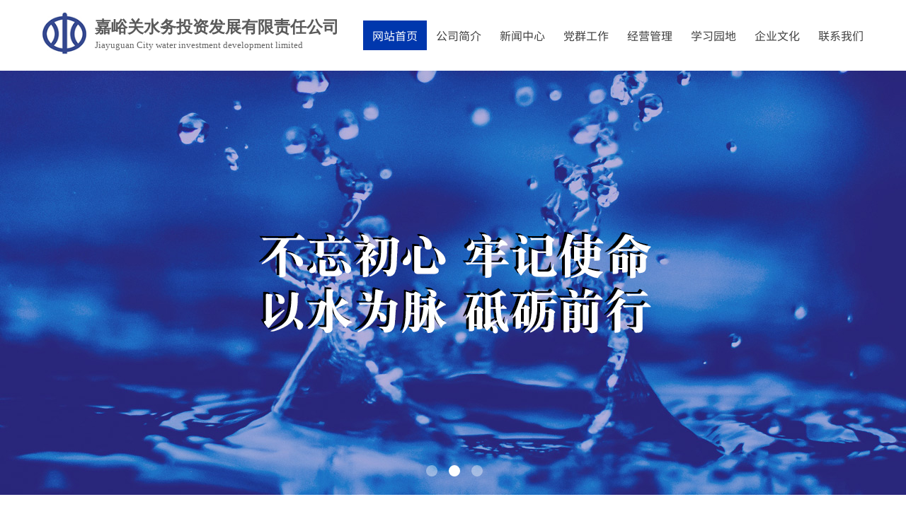

--- FILE ---
content_type: text/html; charset=utf-8
request_url: http://www.gsjygst.com/
body_size: 21618
content:
<!DOCTYPE html PUBLIC "-//W3C//DTD XHTML 1.0 Transitional//EN" "http://www.w3.org/TR/xhtml1/DTD/xhtml1-transitional.dtd">
<html xmlns="http://www.w3.org/1999/xhtml" lang="zh-Hans" >
	<head>
		<meta http-equiv="X-UA-Compatible" content="IE=Edge,chrome=1" />
	<meta name="viewport" content="width=1200" />	<meta http-equiv="Content-Type" content="text/html; charset=utf-8" />
		<meta name="format-detection" content="telephone=no" />
	     <meta http-equiv="Cache-Control" content="no-transform"/> 
     <meta http-equiv="Cache-Control" content="no-siteapp"/>
	<title>嘉峪关水务投资发展有限责任公司</title>
	<meta name="keywords"  content="嘉峪关,水投,投资,水务投资" />
	<meta name="description" content="嘉峪关水务投资发展有限责任公司" />
    
                
		<meta property="og:image" content="http://pro2197fbafa.pic8.websiteonline.cn/upload/jwde.ico">
		<link rel="shortcut icon" href="http://pro2197fbafa.pic8.websiteonline.cn/upload/jwde.ico" type="image/x-icon" />
	<link rel="Bookmark" href="http://pro2197fbafa.pic8.websiteonline.cn/upload/jwde.ico" />
		

		<link href="http://static.websiteonline.cn/website/template/default/css/default.css?v=17534100" rel="stylesheet" type="text/css" />
<link href="http://www.gsjygst.com/template/default/css/font/font.css?v=15750090" rel="stylesheet" type="text/css" />
<link href="http://www.gsjygst.com/template/default/css/wpassword/iconfont.css?v=17496248" rel="stylesheet" type="text/css" />
<link href="http://static.websiteonline.cn/website/plugin/media/css/media.css?v=14077216" rel="stylesheet" type="text/css" />
<link href="http://static.websiteonline.cn/website/plugin/title/css/title.css?v=17083134" rel="stylesheet" type="text/css" />
<link href="http://static.websiteonline.cn/website/plugin/unslider/css/unslider.css?v=16086236" rel="stylesheet" type="text/css" />
<link href="http://static.websiteonline.cn/website/plugin/mixslider/css/mixslider.css?v=14328648" rel="stylesheet" type="text/css" />
<link href="http://static.websiteonline.cn/website/plugin/effectimage/css/effectimage.css?v=17103980" rel="stylesheet" type="text/css" />
<style type="text/css">.prop_rotate_angle sup,.prop_rotate_angle .posblk-deg{font-size:11px; color:#CDCDCD; font-weight:normal; font-style:normal; }ins#qiao-wrap{height:0;} #qiao-wrap{display:block;}
</style> 
</head>
<body  >
<input type="hidden" value="2" name="_user_level_val" />
								<script type="text/javascript" language="javascript" src="http://static.websiteonline.cn/website/script/??libsjq.js,jquery.custom.js,jquery.lazyload.js,jquery.rotateutility.js,lab.js,wopop_all.js,jquery.cookie.js,jquery.simplemodal.js,fullcollumn.js,objectFitPolyfill.min.js,ierotate.js,effects/velocity.js,effects/velocity.ui.js,effects/effects.js,fullpagescroll.js,common.js,heightAdapt.js?v=17573096"></script>
<script type="text/javascript" language="javascript" src="http://static.websiteonline.cn/website/plugin/??media/js/init.js,new_navigation/js/overall.js,new_navigation/styles/hs6/init.js,unslider/js/init.js,article_list/js/init.js,shapes/js/init.js,buttons/js/init.js,effectimage/js/init.js?v=17633678"></script>
	<script type="text/javascript" language="javascript">
    			var webmodel = {};
	        
    wp_pages_global_func($.extend({
        'isedit': '0',
        'islogin': '0',
        'domain': 'pro2197fbafa',
        'p_rooturl': 'http://www.gsjygst.com',
        'static_rooturl': 'http://static.websiteonline.cn/website',
        'interface_locale': "zh_CN",
        'dev_mode': "0",
        'getsession': ''
    }, {"phpsessionid":"","punyurl":"http:\/\/www.gsjygst.com","curr_locale":"zh_CN","mscript_name":"","converted":false}));
    
	</script>

<link href="http://www.gsjygst.com/63ee9c85c534588b61e3c0fefcdf43b3.cssx" rel="stylesheet" /><div id="page_set_css">
</div><input type="hidden" id="page_id" name="page_id" value="1" rpid="1">
<div id="scroll_container" class="scroll_contain" style="">
	    	<div id="scroll_container_bg" style="has_sitebg:0;background-repeat:repeat;background-attachment:scroll;">&nbsp;</div>
<script>
initScrollcontainerHeight();	
</script>
     <div id="overflow_canvas_container">        <div id="canvas" style=" margin: 0 auto;width:1200px;has_pagebg:0;background-repeat:repeat;background-attachment:scroll;height:2998px">
    <div id="layerC4B205A2C51539ED837ECBA5BE162FCE" class="full_column"  infixed='1'  style="width:1200px;position:absolute;top:0px;height:100px;z-index:100;">
    <div class="full_width " style="position:absolute;height:100px;background-color:#ffffff;">		
    </div>
			<div class="full_content" style="width:1200px; position:absolute;left:0;top:0;margin-left: 0px;;height:100px;">
								<div id='layer752CF8446F234A4D564101F593D5810A' type='media'  class='cstlayer' style='left: 20px; top: 16px; position: absolute; z-index: 101; width: 62px; height: 62px; '  mid=""  fatherid='layerC4B205A2C51539ED837ECBA5BE162FCE'    deg='0'><script>
create_pc_media_set_pic('layer752CF8446F234A4D564101F593D5810A',false);
</script>
<div class="wp-media_content"  style="overflow: hidden; width: 62px; height: 62px; border-width: 0px; border-style: solid; padding: 0px;" type="0">
<div class="img_over"  style='overflow: hidden; border-color: transparent; border-width: 0px; position: relative; width: 62px; height: 62px;'>

<div class="imgloading" style="z-index:100;"> </div>
<img  id="wp-media-image_layer752CF8446F234A4D564101F593D5810A" onerror="set_thumb_layer752CF8446F234A4D564101F593D5810A(this);" onload="set_thumb_layer752CF8446F234A4D564101F593D5810A(this);" class="paragraph_image"  type="zoom" src="http://pro2197fbafa.pic8.websiteonline.cn/upload/logo.jpg" style="width: 62px; height: auto;;" />
</div>

</div>
<script>
(function(){
		layer_media_init_func('layer752CF8446F234A4D564101F593D5810A',{"isedit":false,"has_effects":false});
})()
</script>
</div><script>				 $('#layer752CF8446F234A4D564101F593D5810A').triggerHandler('layer_ready');</script><div id='layerADD73D5B60895ED815A371ACC7C2AA85' type='title'  class='cstlayer' style='left: 94px; top: 23px; position: absolute; z-index: 100; width: 359px; height: 54px; display: block; '  mid=""  fatherid='layerC4B205A2C51539ED837ECBA5BE162FCE'    deg='0'><div class="wp-title_content" style="overflow-wrap: break-word; padding: 0px; border-color: transparent; border-width: 0px; height: 54px; width: 359px; display: block; border-style: solid;"><p class="MsoNormal" style="color: rgb(90, 90, 90); font-family: Arial, 宋体, Helvetica, sans-serif, Verdana; font-size: 12px; font-style: normal; font-variant-ligatures: normal; font-variant-caps: normal; font-weight: normal;"><span style="font-family: 方正小标宋简体; font-size: 23px;"><strong>嘉峪关水务投资发展有限责任公司</strong></span></p><p class="MsoNormal" style=""><font face="方正小标宋简体"><span style="font-size: 13px; color: rgb(102, 102, 102);">Jiayuguan City water investment development limited</span></font></p></div>
<script type="text/javascript">
$(function(){
	$('.wp-title_content').each(function(){
		if($(this).find('div').attr('align')=='justify'){
			$(this).find('div').css({'text-justify':'inter-ideograph','text-align':'justify'});
		}
	})	
})
</script>

</div><script>				 $('#layerADD73D5B60895ED815A371ACC7C2AA85').triggerHandler('layer_ready');</script><div id='layerC86EB7371227527BB83F407DA0119266' type='new_navigation'  class='cstlayer' style='left: 453px; top: 29px; position: absolute; z-index: 105; width: 747px; height: 42px; '  mid=""  fatherid='layerC4B205A2C51539ED837ECBA5BE162FCE'    deg='0'><div class="wp-new_navigation_content" style="border-color: transparent; border-width: 0px; width: 747px; border-style: solid; padding: 0px; display: block; overflow: visible; height: auto;;display:block;overflow:hidden;height:0px;" type="0">
<script type="text/javascript"> 
		
	</script>
<div skin="hs6" class="nav1 menu_hs6" ishorizon="1" colorstyle="blue" direction="0" more="更多" moreshow="1" morecolor="darkorange" hover="1" hover_scr="0" submethod="0" umenu="0" dmenu="0" sethomeurl="http://www.gsjygst.com/index" smcenter="0">
		<ul id="nav_layerC86EB7371227527BB83F407DA0119266" class="navigation"  style="width:auto;"  >
		<li style="z-index:2;"  class="wp_subtop"  pid="1" ><a  class="  "  href="http://www.gsjygst.com">网站首页</a></li><li style="z-index:2;"  class="wp_subtop"  pid="3" ><a  class="  "  href="http://www.gsjygst.com/company">公司简介</a></li><li style="z-index:2;"  class="wp_subtop"  pid="6" ><a  class="  "  href="http://www.gsjygst.com/news">新闻中心</a></li><li style="z-index:2;"  class="wp_subtop"  pid="12" ><a  class="  "  href="http://www.gsjygst.com/page12">党群工作</a></li><li style="z-index:2;"  class="wp_subtop"  pid="18" ><a  class="  "  href="http://www.gsjygst.com/page18">经营管理</a></li><li style="z-index:2;"  class="wp_subtop"  pid="14" ><a  class="  "  href="http://www.gsjygst.com/page14">学习园地</a></li><li style="z-index:2;"  class="wp_subtop"  pid="16" ><a  class="  "  href="http://www.gsjygst.com/page16">企业文化</a></li><li style="z-index:2;"  class="wp_subtop"  pid="11" ><a  class="  "  href="http://www.gsjygst.com/contact">联系我们</a></li>	</ul>
</div>

<script type="text/javascript"> 
				$("#layerC86EB7371227527BB83F407DA0119266").data("datasty_", '@charset "utf-8";  #nav_layerC86EB7371227527BB83F407DA0119266,#nav_layerC86EB7371227527BB83F407DA0119266 ul,#nav_layerC86EB7371227527BB83F407DA0119266 li{list-style-type:none; margin:0px; padding:0px; border:thin none;}  #nav_layerC86EB7371227527BB83F407DA0119266 { position:relative;padding-left:20px;background-image:url(http://static.websiteonline.cn/website/plugin/new_navigation/styles/hs6/menu6_bg.jpg);background-repeat:repeat;background-position:top left;background-color:transparent;height:42px;-moz-border-radius:5px; -webkit-border-radius:5px; border-radius:5px;behavior: url(script/pie.htc);}  #nav_layerC86EB7371227527BB83F407DA0119266 li.wp_subtop{padding-left:5px;padding-right:5px;text-align:center;height:42px;line-height:42px;position: relative; float:left; width:120px; padding-bottom:0px;background-image:url(http://static.websiteonline.cn/website/plugin/new_navigation/styles/hs6/menu6_line.jpg);background-color:transparent;background-repeat:no-repeat;background-position:top right;}  #nav_layerC86EB7371227527BB83F407DA0119266 li.wp_subtop:hover{height:42px;line-height:42px;width:120px;text-align:center;background-image:url(http://static.websiteonline.cn/website/plugin/new_navigation/styles/hs6/menu6_hover.jpg);background-repeat:repeat-x;background-color:transparent;background-position:top left;}  #nav_layerC86EB7371227527BB83F407DA0119266 li.wp_subtop>a{white-space:nowrap;font-style:normal;font-weight:normal;font-family:arial;font-size:12px;display:block; padding:0px; color:#ffffff; text-align:center; text-decoration: none;overflow:hidden;}  #nav_layerC86EB7371227527BB83F407DA0119266 li.wp_subtop>a:hover{color:#fff; text-decoration: none;font-size:12px;font-style:normal;font-weight:normal;font-family:arial;color:#ffffff;text-align:center;}  #nav_layerC86EB7371227527BB83F407DA0119266 ul {position:absolute;left:0px;display:none; background-color:transparent;margin-left:0px;}  #nav_layerC86EB7371227527BB83F407DA0119266 ul li {padding-left:5px;padding-right:5px;text-align:center;position:relative; float: left;padding-bottom:0px;background-image:none;background-color:#fc6701;height:25px;line-height:25px;background-position:top left;background-repeat:repeat;}  #nav_layerC86EB7371227527BB83F407DA0119266 ul li:hover{text-align:center;background-image:none; background-color:#dc3200;width:120px;height:25px;line-height:25px;background-position:top left;background-repeat:repeat;}  #nav_layerC86EB7371227527BB83F407DA0119266 ul li a {text-align:center;color:#fff;font-size:12px;font-family:arial;font-style:normal;font-weight:normal;white-space:nowrap;display:block;}  #nav_layerC86EB7371227527BB83F407DA0119266 ul li a:hover{ color:#fff;font-size:12px;font-family:arial;text-align:center;font-style:normal;font-weight:normal;}  #nav_layerC86EB7371227527BB83F407DA0119266 ul ul {position: absolute; margin-left: 120px; margin-top: -25px;display: none; }');
		$("#layerC86EB7371227527BB83F407DA0119266").data("datastys_", '#nav_layerC86EB7371227527BB83F407DA0119266 ul li{background-color:#0e88dd;}  #nav_layerC86EB7371227527BB83F407DA0119266 ul li:hover{background-color:#0057a5;} #nav_layerC86EB7371227527BB83F407DA0119266{background-color:transparent;} #nav_layerC86EB7371227527BB83F407DA0119266{background-image:url(http://static.websiteonline.cn/website/plugin/new_navigation/view/images/png_bg.png);} #nav_layerC86EB7371227527BB83F407DA0119266{border-radius:0px;behavior: url(script/pie.htc);}                             #nav_layerC86EB7371227527BB83F407DA0119266 li.wp_subtop>a{font-family:SourceHanSansCN-Regular;} #nav_layerC86EB7371227527BB83F407DA0119266 li.wp_subtop>a{font-size:16px;} #nav_layerC86EB7371227527BB83F407DA0119266 li.wp_subtop>a{color:#3f3f3f;} #nav_layerC86EB7371227527BB83F407DA0119266 li.wp_subtop{background-image:url(http://static.websiteonline.cn/website/plugin/new_navigation/view/images/png_bg.png);} #nav_layerC86EB7371227527BB83F407DA0119266 li.wp_subtop{background-color:transparent;} #nav_layerC86EB7371227527BB83F407DA0119266 li.wp_subtop>a:hover{font-family:SourceHanSansCN-Regular;} #nav_layerC86EB7371227527BB83F407DA0119266 li.wp_subtop>a:hover{font-size:16px;} #nav_layerC86EB7371227527BB83F407DA0119266 li.wp_subtop:hover{background-image:url(http://static.websiteonline.cn/website/plugin/new_navigation/view/images/png_bg.png);}  #nav_layerC86EB7371227527BB83F407DA0119266 li.wp_subtop:hover{background:transparent;} #nav_layerC86EB7371227527BB83F407DA0119266 li.wp_subtop:hover{background-color:#0037ad;}                           #nav_layerC86EB7371227527BB83F407DA0119266 li.wp_subtop{width:80px;} #nav_layerC86EB7371227527BB83F407DA0119266 li.wp_subtop:hover{width:80px;}   #nav_layerC86EB7371227527BB83F407DA0119266 ul li{background-position:top center;} #nav_layerC86EB7371227527BB83F407DA0119266 ul li:hover{background-position:top center;}');
	
		</script>

<script type="text/javascript">
function wp_get_navstyle(layer_id,key){
		var navStyle = $.trim($("#"+layer_id).data(key));
		return navStyle;	
	
}	
richtxt('layerC86EB7371227527BB83F407DA0119266');
</script><script type="text/javascript">
layer_new_navigation_hs6_func({"isedit":false,"layer_id":"layerC86EB7371227527BB83F407DA0119266","menustyle":"hs6"});

</script><div class="navigation_more" data-more="darkorange" data-typeval="0" data-menudata="&quot;&quot;"></div>
</div>
<script type="text/javascript">
 $(function(){
	layer_new_navigation_content_func({"isedit":false,"layer_id":"layerC86EB7371227527BB83F407DA0119266","menustyle":"hs6","addopts":[]});
});
</script>

</div><script>				 $('#layerC86EB7371227527BB83F407DA0119266').triggerHandler('layer_ready');</script>                                
                                <div class="fullcontent_opacity" style="width: 100%;height: 100%;position: absolute;left: 0;right: 0;top: 0;display:none;"></div>
			</div>
</div>
<script>
        $(".content_copen").live('click',function(){
        $(this).closest(".full_column").hide();
    });
	var $fullwidth=$('#layerC4B205A2C51539ED837ECBA5BE162FCE .full_width');
	$fullwidth.css({left:0-$('#canvas').offset().left+$('#scroll_container').offset().left-$('#scroll_container').scrollLeft()-$.parseInteger($('#canvas').css("borderLeftWidth")),width:$('#scroll_container_bg').width()});
	$(function () {
				var videoParams={"id":"layerC4B205A2C51539ED837ECBA5BE162FCE","bgauto":null,"ctauto":null,"bVideouse":null,"cVideouse":null,"bgvHeight":null,"bgvWidth":null};
		fullcolumn_bgvideo_init_func(videoParams);
                var bgHoverParams={"full":{"hover":null,"opacity":null,"bg":"#ffffff","id":"layerC4B205A2C51539ED837ECBA5BE162FCE","bgopacity":null,"zindextopcolorset":""},"full_con":{"hover":null,"opacity":null,"bg":null,"id":"layerC4B205A2C51539ED837ECBA5BE162FCE","bgopacity":null}};
		fullcolumn_HoverInit(bgHoverParams);
        });
</script>


<div id='layer04AAF74F1986B69E725D42959CD6E6CA' type='unslider'  class='cstlayer' style='left: 0px; top: 100px; position: absolute; z-index: 101; width: 1200px; height: 600px; opacity: 1; '  mid="layerA788404CF7D56655B9DFF80C6C77813C"    deg='0'><style>
#layer04AAF74F1986B69E725D42959CD6E6CAhtml5zoo-1{
	margin:0 auto;
}
</style>
<div id="layer04AAF74F1986B69E725D42959CD6E6CA_content" class="wp-unslider_content" style="overflow: hidden; border: none; left: -348.5px; width: 1897px; height: 600px; position: absolute;">
<script type="text/javascript">
	 
</script>

<!-- loop star -->
<div id="layer04AAF74F1986B69E725D42959CD6E6CAhtml5zoo-1">
    <ul class="html5zoo-slides" style="display:none;">
  
        <li><img  src="http://pro2197fbafa.pic8.websiteonline.cn/upload/banner1_nn14.jpg" class="html5lightbox" /></a></li>
  
        <li><img  src="http://pro2197fbafa.pic8.websiteonline.cn/upload/VCG2114108191.jpg" class="html5lightbox" /></a></li>
  
        <li><img  src="http://pro2197fbafa.pic8.websiteonline.cn/upload/6b8k.jpg" class="html5lightbox" /></a></li>
    </ul>
</div>
<!-- loop end -->

<script language="javascript">
(function(){
		var layerparams={"layerid":"layer04AAF74F1986B69E725D42959CD6E6CA","pstyle":"none","plborder_size":null,"interval":3000,"autoplays":"true","title_size":40,"title_family":"SimSun","title_color":"#fff","easing":"slide","show_title":"0","show_nav":"1","navigation_style":"01","navbg_hover_color":"#ffffff","nav_margin_bottom_size":"25","nav_arrow":"1","arrow_left":"template\/default\/images\/left_arrow.png","arrow_right":"template\/default\/images\/right_arrow.png","nav_margin_left_size":"25","nav_margin_right_size":"25","skin":"01","default_show":"1","hover_show":"0","pauseonmouseover":"1","nav_arrow_w_size":"32","nav_arrow_h_size":"32","iconstyle":"01","nav_height_size":"2","wsize":null,"editMode":false,"unslideradapt":null};
	layer_unslider_init_func(layerparams);
})()  
</script>
</div>
</div><script>				 $('#layer04AAF74F1986B69E725D42959CD6E6CA').triggerHandler('layer_ready');</script><div id='layerA7AB73A33C21DA5251080901A6F0F021' type='title'  class='cstlayer' style='left: 496px; top: 743px; position: absolute; z-index: 115; width: 208px; height: 83px; '  mid=""    deg='0'><div class="wp-title_content" style="overflow-wrap: break-word; padding: 0px; border-color: transparent; border-width: 0px; height: 83px; width: 208px; display: block;"><div style="text-align: center;"><strong style="color: rgb(11, 77, 224); font-family: SourceHanSansCN-Regular; font-size: 60px; text-transform: uppercase;"><span style="line-height: 140%; color: rgb(190, 209, 250);">NEWS</span></strong></div></div>

</div><script>				 $('#layerA7AB73A33C21DA5251080901A6F0F021').triggerHandler('layer_ready');</script><div id='layerB1BD22C06353CCBC4F1999B44BEE4DCC' type='title'  class='cstlayer' style='left: 526px; top: 765px; position: absolute; z-index: 120; width: 150px; height: 46px; transform: rotate(0deg); transform-origin: 0px 0px; '  mid=""    deg='0'><div class="wp-title_content" style="overflow-wrap: break-word; padding: 0px; border-color: transparent; border-width: 0px; height: 46px; width: 150px; display: block;"><div style="text-align: center;"><strong style="color: rgb(255, 255, 255); font-family: SourceHanSansCN-Regular; font-size: 30px;"><span style="line-height: 140%;"><a href="http://www.gsjygst.com/news"  target="_blank"><span style="color:#3f3f3f;">新闻资讯</span></a></span></strong></div></div>

</div><script>				 $('#layerB1BD22C06353CCBC4F1999B44BEE4DCC').triggerHandler('layer_ready');</script><div id='layerCB8948FE8323E2A98AAF0891283E887B' type='line'  class='cstlayer' style='left: 497px; top: 778px; position: absolute; z-index: 118; width: 20px; height: 79px; transform: rotate(90deg); transform-origin: 0px 0px; '  mid=""    deg='90'><div class="wp-line_content" style="padding: 0px; border-color: transparent; border-width: 0px; overflow: hidden; width: 20px; height: 79px; border-style: solid;"><div class="wpline-wrapper vertical-solid"></div><script language="javascript">
</script></div></div><script>				 $('#layerCB8948FE8323E2A98AAF0891283E887B').triggerHandler('layer_ready');</script><div id='layerC4BEFA6A1E1FDCEEA1A1223107A16EC7' type='line'  class='cstlayer' style='left: 783px; top: 779px; position: absolute; z-index: 117; width: 20px; height: 79px; transform: rotate(90deg); transform-origin: 0px 0px; '  mid=""    deg='90'><div class="wp-line_content" style="padding: 0px; border-color: transparent; border-width: 0px; overflow: hidden; width: 20px; height: 79px; border-style: solid;"><div class="wpline-wrapper vertical-solid"></div><script language="javascript">
</script></div></div><script>				 $('#layerC4BEFA6A1E1FDCEEA1A1223107A16EC7').triggerHandler('layer_ready');</script><div id='layer88973B2130EEAA53E4C5AADF0593168C' type='article_list'  class='cstlayer' style='left: 608px; top: 848px; position: absolute; z-index: 126; width: 592px; height: 439px; '  mid=""    deg='0'><script>

 
(function(){
var param={"layer_id":"layer88973B2130EEAA53E4C5AADF0593168C","articleStyle":"listStyle"};
layer_article_list_init_func(param);
})()
</script>	
<div class="wp-article_content wp-article_list_content" style="border-color: transparent; border-width: 0px; overflow: hidden; width: 592px; height: 439px;">
	
	<div skin="listStyle" class="wp-article_css wp-article_list_css" style="display:none;">
<script type="text/javascript">
	

if ("listStyle" === "skin3") {
$(function(){    
	$('#layer88973B2130EEAA53E4C5AADF0593168C').find("ul li").hover(function(){		
		$(this).removeClass("lihout").addClass("lihover");
	},function(){		 
		$(this).removeClass("lihover").addClass("lihout");		
	});
 
});
}
</script>
	</div>
	<div class="article_list-layer88973B2130EEAA53E4C5AADF0593168C" style="overflow:hidden;">
		
<ul class="art-outcontainer">
<li >
<p class="link title">
	<span class="category"><a   class="article_list_title_a" href="http://www.gsjygst.com/news?article_category=24">[通知公告]</a></span>
        
	
        <a  target="_blank"  class='articleid  memberoff' 	 
	articleid="303"
	 href="http://www.gsjygst.com/newsdetail?article_id=303" title="嘉峪关市 2026 年度城镇污水处理设施及管网运行维护服务中标公示" >嘉峪关市 2026 年度城镇污水处理设施及管......</a>
        
</p>
<p class="time"><span class="wp-new-ar-pro-time">2026-01-05</span></p>
 
<p class="wpart-border-line"></p>
</li>
<li >
<p class="link title">
	<span class="category"><a   class="article_list_title_a" href="http://www.gsjygst.com/news?article_category=24">[通知公告]</a></span>
        
	
        <a  target="_blank"  class='articleid  memberoff' 	 
	articleid="302"
	 href="http://www.gsjygst.com/newsdetail?article_id=302" title="峪泉供水部2025年下半年水质检测报告（末梢水）" >峪泉供水部2025年下半年水质检测报告（末梢......</a>
        
</p>
<p class="time"><span class="wp-new-ar-pro-time">2026-01-05</span></p>
 
<p class="wpart-border-line"></p>
</li>
<li >
<p class="link title">
	<span class="category"><a   class="article_list_title_a" href="http://www.gsjygst.com/news?article_category=24">[通知公告]</a></span>
        
	
        <a  target="_blank"  class='articleid  memberoff' 	 
	articleid="301"
	 href="http://www.gsjygst.com/newsdetail?article_id=301" title="峪泉供水部2025年下半年水质检测报告（出厂水）" >峪泉供水部2025年下半年水质检测报告（出厂......</a>
        
</p>
<p class="time"><span class="wp-new-ar-pro-time">2026-01-05</span></p>
 
<p class="wpart-border-line"></p>
</li>
<li >
<p class="link title">
	<span class="category"><a   class="article_list_title_a" href="http://www.gsjygst.com/news?article_category=24">[通知公告]</a></span>
        
	
        <a  target="_blank"  class='articleid  memberoff' 	 
	articleid="300"
	 href="http://www.gsjygst.com/newsdetail?article_id=300" title="新港供水部2025年下半年水质检测报告（末梢水）" >新港供水部2025年下半年水质检测报告（末梢......</a>
        
</p>
<p class="time"><span class="wp-new-ar-pro-time">2026-01-05</span></p>
 
<p class="wpart-border-line"></p>
</li>
<li >
<p class="link title">
	<span class="category"><a   class="article_list_title_a" href="http://www.gsjygst.com/news?article_category=24">[通知公告]</a></span>
        
	
        <a  target="_blank"  class='articleid  memberoff' 	 
	articleid="299"
	 href="http://www.gsjygst.com/newsdetail?article_id=299" title="新港供水部2025年下半年水质检测报告（出厂水）" >新港供水部2025年下半年水质检测报告（出厂......</a>
        
</p>
<p class="time"><span class="wp-new-ar-pro-time">2026-01-05</span></p>
 
<p class="wpart-border-line"></p>
</li>
<li >
<p class="link title">
	<span class="category"><a   class="article_list_title_a" href="http://www.gsjygst.com/news?article_category=24">[通知公告]</a></span>
        
	
        <a  target="_blank"  class='articleid  memberoff' 	 
	articleid="298"
	 href="http://www.gsjygst.com/newsdetail?article_id=298" title="双泉供水部2025年下半年水质检测报告（末梢水）" >双泉供水部2025年下半年水质检测报告（末梢......</a>
        
</p>
<p class="time"><span class="wp-new-ar-pro-time">2026-01-05</span></p>
 
<p class="wpart-border-line"></p>
</li>
<li >
<p class="link title">
	<span class="category"><a   class="article_list_title_a" href="http://www.gsjygst.com/news?article_category=24">[通知公告]</a></span>
        
	
        <a  target="_blank"  class='articleid  memberoff' 	 
	articleid="297"
	 href="http://www.gsjygst.com/newsdetail?article_id=297" title="双泉供水部2025年下半年水质检测报告（出厂水）" >双泉供水部2025年下半年水质检测报告（出厂......</a>
        
</p>
<p class="time"><span class="wp-new-ar-pro-time">2026-01-05</span></p>
 
<p class="wpart-border-line"></p>
</li>
<li >
<p class="link title">
	<span class="category"><a   class="article_list_title_a" href="http://www.gsjygst.com/news?article_category=24">[通知公告]</a></span>
        
	
        <a  target="_blank"  class='articleid  memberoff' 	 
	articleid="296"
	 href="http://www.gsjygst.com/newsdetail?article_id=296" title="嘉峪关市2026 年度城镇污水处理设施及管网运行维护服务招标公告" >嘉峪关市2026 年度城镇污水处理设施及管网......</a>
        
</p>
<p class="time"><span class="wp-new-ar-pro-time">2025-12-15</span></p>
 
<p class="wpart-border-line"></p>
</li>
<li >
<p class="link title">
	<span class="category"><a   class="article_list_title_a" href="http://www.gsjygst.com/news?article_category=24">[通知公告]</a></span>
        
	
        <a  target="_blank"  class='articleid  memberoff' 	 
	articleid="295"
	 href="http://www.gsjygst.com/newsdetail?article_id=295" title="嘉峪关水务投资发展有限责任公司 2025年度工资总额预算" >嘉峪关水务投资发展有限责任公司 2025年度......</a>
        
</p>
<p class="time"><span class="wp-new-ar-pro-time">2025-09-20</span></p>
 
<p class="wpart-border-line"></p>
</li>
<li >
<p class="link title">
	<span class="category"><a   class="article_list_title_a" href="http://www.gsjygst.com/news?article_category=24">[通知公告]</a></span>
        
	
        <a  target="_blank"  class='articleid  memberoff' 	 
	articleid="294"
	 href="http://www.gsjygst.com/newsdetail?article_id=294" title="嘉峪关水务投资发展有限责任公司 2024年度工资总额预算执行情况" >嘉峪关水务投资发展有限责任公司 2024年度......</a>
        
</p>
<p class="time"><span class="wp-new-ar-pro-time">2025-06-30</span></p>
 
<p class="wpart-border-line"></p>
</li>
</ul>


			</div>
	<div class="article_list_save_itemList"  openCategoryUrl="0" openMoreUrl="0"  openDetailUrl="1"  pagerstyle="style4/skin1" pagernum="每页显示文章数" pageralign="right" morealign="right" showpager="0" articleCategroies="19,21,20,22,24" articleTags="" linkCategoryUrl="6" linkMoreUrl="6" isShowMore="No" isShowMoreCn="No" linkDetailUrl="7" isShowDots="Yes" introWordNum="90" titleWordNum="22" listNum="10" sortType="default" sortValue="desc" articleStyle="listStyle" getParamCategoryId="empty" imgwnode="130" imghnode="90" imgtnode="Tile" memberartshow='off' pageskip="1" pageop="0"  pagepar="p_article_list" style="display:none;"></div>
</div>
<script language="javascript">
layer_img_lzld('layer88973B2130EEAA53E4C5AADF0593168C');

	</script>
	<link rel="stylesheet" type="text/css" href="http://static.websiteonline.cn/website/plugin/shopping_cart/css/shopping_cart.css" />
<script type="text/javascript">
	
(function(){	
	var params={"layer_id":"layer88973B2130EEAA53E4C5AADF0593168C","islogin":0};
	layer_article_list_checkid_func(params);
		var $curlayer=$('#layer88973B2130EEAA53E4C5AADF0593168C');
	$curlayer.find('.mask').mouseover(function () {
		var effect=$curlayer.data('wopop_imgeffects');
		if(effect){
			$(this).css('z-index','-1001');
		}
	});

    var curskin = 'listStyle';
    if (curskin == "skin6") {
        $curlayer.find('.pfcla-card-item-wrapper').mouseenter(function (event) {
            executeEffect($(this).find(".wp-article_list-thumbnail"), curskin);
        });
    } else if (curskin == "skin7") {
		$curlayer.find('div.card').mouseenter(function (event) {
            executeEffect($(this).find(".wp-article_list-thumbnail"), curskin);
        });
	} else if(curskin == "skin8") {
		$curlayer.find('.article-item').mouseenter(function (event) {
            executeEffect($(this).find(".wp-article_list-thumbnail"), curskin);
        });
	} else {
        $curlayer.find('.wp-article_list-thumbnail').mouseover(function (event) {
            executeEffect($(this), curskin);
        });
    }

	function executeEffect(that, curskin) {
        var $this = that;
        $this.data('over',1);
        var running=$this.data('run');
        var effect=$curlayer.data('wopop_imgeffects');
        var bgeffect = '0';
                if(curskin == 'skin5' && effect && effect.effectrole != "dantu" && bgeffect == 1){
            return false;
        }

        if(effect && running!=1){
            $this.setimgEffects(true,effect,1);
            var effectrole = effect['effectrole'];
            var dset = effect['dset'];
            if(effectrole !='dantu' && typeof(dset)!="undefined"){
                var temp_effect = {};
                temp_effect['type'] = effect['type'];
                temp_effect['effectrole'] = 'dantu';
                temp_effect['effect'] = effect['dset']['effect'];
                temp_effect['duration'] =  effect['dset']['duration'];
                $this.setimgEffects(true,temp_effect,1);
            }
        }
    }

})();
</script>
</div><script>				 $('#layer88973B2130EEAA53E4C5AADF0593168C').triggerHandler('layer_ready');</script><div id='layerAE799E5A71575E895A62E85D8AB6E777' type='mixslider'  class='cstlayer' style='left: 0px; top: 850px; position: absolute; z-index: 119; width: 589px; height: 429px; '  mid=""    deg='0'>
<style type="text/css">
body {margin:0px; color:#787878;}
p { margin:0; padding:0;}
.investigation_font01{font-family:'微软雅黑'; font-size:16px; color:#fff; padding-right:15px;}
.investigation_table{background:#09F; border-radius:5px;}
</style>
<div class="wp-mixslider_content" style="border-color: transparent; border-width: 0px; overflow: hidden; height: 429px; width: 589px; border-style: solid; padding: 0px;">

<iframe id="layerAE799E5A71575E895A62E85D8AB6E777_frmlofjslider" name="layerAE799E5A71575E895A62E85D8AB6E777_frmlofjslider" src="" frameborder="0" width="100%" height="100%" scrolling="no"></iframe>

<script language="javascript">
$(function(){
	var layerid = 'layerAE799E5A71575E895A62E85D8AB6E777',$curlayer = $('#'+layerid);
	setTimeout(function(){
		$curlayer.find('#layerAE799E5A71575E895A62E85D8AB6E777_frmlofjslider').attr("src", "http://www.gsjygst.com/index.php?_lid=layerAE799E5A71575E895A62E85D8AB6E777&_m=mixslider&_a=loadskin&width="+$curlayer.find('.wp-mixslider_content').width()+"&height="+$curlayer.find('.wp-mixslider_content').height());
		$curlayer.find('.mod_mask').css({"width": $curlayer.width(),"height": $curlayer.height()});
	},20);
	setTimeout(function(){
		var pattern = 'mF_ladyQ';
		if(pattern == 'mF_ladyQ'){
			var $num = $("#layerAE799E5A71575E895A62E85D8AB6E777_frmlofjslider").contents().find(".num");
		}
	},1000);
});
</script>
</div>
</div><script>				 $('#layerAE799E5A71575E895A62E85D8AB6E777').triggerHandler('layer_ready');</script><div id="layer2361028178FFE038CA1431A19A144647" class="full_column"   style="width:1200px;position:absolute;top:1343px;height:599px;z-index:127;">
    <div class="full_width " style="position:absolute;height:599px;background-color:#f5f5f5;background:;">		
    </div>
			<div class="full_content" style="width:1200px; position:absolute;left:0;top:0;margin-left: 0px;;height:599px;">
								<div id='layer13783A39A022FE4402E8578D0B921FF0' type='shapes'  class='cstlayer' style='left: 985px; top: 174px; position: absolute; z-index: 119; width: 30px; height: 15px; transform: rotate(270deg); transform-origin: 0px 0px; display: block;display:none; '  mid=""  fatherid='layer2361028178FFE038CA1431A19A144647'    deg='270'><div class="wp-shapes_content" style="width: 30px; height: 15px; border-width: 0px; border-style: solid; padding: 0px;">
<canvas width="200" height="200" ></canvas>
</div>
<script>
(function(){
var options=$.extend({},{"shape_type":"triangle","borderline":"0","fillcolor":"#ffffff","strcolor":"#666"});
options.layerid='layer13783A39A022FE4402E8578D0B921FF0';
layer_shapes_draw_func(options);
var radius = $("#layer13783A39A022FE4402E8578D0B921FF0").find(".wp-shapes_content");
var radiusval = radius.css("border-radius");
if("0px"!=radiusval) $("#layer13783A39A022FE4402E8578D0B921FF0").find("canvas").css("border-radius",radiusval);
})();
</script></div><script>		         $('#layer13783A39A022FE4402E8578D0B921FF0').data('wopop_effects',{"effect":"fromtop","delay":0,"duration":1.2,"loop":0,"loop_infinite":"0","zoom":2});				 $('#layer13783A39A022FE4402E8578D0B921FF0').triggerHandler('layer_ready');</script><div id='layerA9A3A4A1E5881DC805E64E5062C685F9' type='shapes'  class='cstlayer' style='left: 185px; top: 172px; position: absolute; z-index: 107; width: 30px; height: 15px; transform: rotate(270deg); transform-origin: 0px 0px; display: block;display:none; '  mid=""  fatherid='layer2361028178FFE038CA1431A19A144647'    deg='270'><div class="wp-shapes_content" style="width: 30px; height: 15px; border-width: 0px; border-style: solid; padding: 0px;">
<canvas width="200" height="200" ></canvas>
</div>
<script>
(function(){
var options=$.extend({},{"shape_type":"triangle","borderline":"0","fillcolor":"#ffffff","strcolor":"#666"});
options.layerid='layerA9A3A4A1E5881DC805E64E5062C685F9';
layer_shapes_draw_func(options);
var radius = $("#layerA9A3A4A1E5881DC805E64E5062C685F9").find(".wp-shapes_content");
var radiusval = radius.css("border-radius");
if("0px"!=radiusval) $("#layerA9A3A4A1E5881DC805E64E5062C685F9").find("canvas").css("border-radius",radiusval);
})();
</script></div><script>		         $('#layerA9A3A4A1E5881DC805E64E5062C685F9').data('wopop_effects',{"effect":"fromtop","delay":0,"duration":1.2,"loop":0,"loop_infinite":"0","zoom":2});				 $('#layerA9A3A4A1E5881DC805E64E5062C685F9').triggerHandler('layer_ready');</script><div id='layerDAECB3E94CCAE6287DF92CF675F3F47D' type='shapes'  class='cstlayer' style='left: 200px; top: 116px; position: absolute; z-index: 121; width: 200px; height: 180px; display: block; transform: rotateZ(0deg) scale(1) scaleX(1) scaleY(1);display:none; '  mid=""  fatherid='layer2361028178FFE038CA1431A19A144647'    deg='0'><div class="wp-shapes_content" style="width: 200px; height: 180px; border-width: 0px; border-style: solid; padding: 0px; transform: scale(1); display: block;">
<canvas width="200" height="200" ></canvas>
</div>
<script>
(function(){
var options=$.extend({},{"shape_type":"rectan","borderline":"0","fillcolor":"#ffffff","strcolor":"#ffffff"});
options.layerid='layerDAECB3E94CCAE6287DF92CF675F3F47D';
layer_shapes_draw_func(options);
var radius = $("#layerDAECB3E94CCAE6287DF92CF675F3F47D").find(".wp-shapes_content");
var radiusval = radius.css("border-radius");
if("0px"!=radiusval) $("#layerDAECB3E94CCAE6287DF92CF675F3F47D").find("canvas").css("border-radius",radiusval);
})();
</script></div><script>		         $('#layerDAECB3E94CCAE6287DF92CF675F3F47D').data('wopop_effects',{"effect":"fromtop","delay":0,"duration":1.2,"loop":0,"loop_infinite":"0","zoom":2});				 $('#layerDAECB3E94CCAE6287DF92CF675F3F47D').triggerHandler('layer_ready');</script><div id='layer514FFF27AB784EB1C4110582D7BE234B' type='media'  class='cstlayer' style='left: 0px; top: 116px; position: absolute; z-index: 104; width: 200px; height: 180px; display: block;display:none; '  mid=""  fatherid='layer2361028178FFE038CA1431A19A144647'    deg='0'><script>
create_pc_media_set_pic('layer514FFF27AB784EB1C4110582D7BE234B',false);
</script>
<div class="wp-media_content"  style="overflow: hidden; width: 200px; height: 180px; border-width: 0px; border-style: solid; padding: 0px;" type="0">
<div class="img_over"  style='overflow: hidden; border-color: transparent; border-width: 0px; position: relative; width: 200px; height: 180px;'>

<div class="imgloading" style="z-index:100;"> </div>
<a class="media_link" style="line-height:normal;" href="http://www.gsjygst.com/page12?article_category=25"  >
<img onerror="set_thumb_layer514FFF27AB784EB1C4110582D7BE234B(this);" onload="set_thumb_layer514FFF27AB784EB1C4110582D7BE234B(this);" id="wp-media-image_layer514FFF27AB784EB1C4110582D7BE234B"  src="http://pro2197fbafa.pic8.websiteonline.cn/upload/88wu.jpg" type="zoom" class="paragraph_image"  style="width: 200px; height: 180px; top: -1px; left: 0px; position: relative;;display:none;" />
</a>
</div>

</div>
<script>
(function(){
		layer_media_init_func('layer514FFF27AB784EB1C4110582D7BE234B',{"isedit":false,"has_effects":true});
})()
</script>
</div><script>		         $('#layer514FFF27AB784EB1C4110582D7BE234B').data('wopop_effects',{"effect":"fromtop","delay":0,"duration":1.2,"loop":0,"loop_infinite":"0","zoom":2});				 $('#layer514FFF27AB784EB1C4110582D7BE234B').triggerHandler('layer_ready');</script><div id='layer63951FCB1BDBFBBD609EC856230E9EBE' type='shapes'  class='cstlayer' style='left: 1000px; top: 116px; position: absolute; z-index: 111; width: 200px; height: 180px; display: block; '  mid=""  fatherid='layer2361028178FFE038CA1431A19A144647'    deg='0'><div class="wp-shapes_content" style="width: 200px; height: 180px; border-width: 0px; border-style: solid; padding: 0px;">
<canvas width="200" height="200" ></canvas>
</div>
<script>
(function(){
var options=$.extend({},{"shape_type":"rectan","borderline":"0","fillcolor":"#ffffff","strcolor":"#ffffff"});
options.layerid='layer63951FCB1BDBFBBD609EC856230E9EBE';
layer_shapes_draw_func(options);
var radius = $("#layer63951FCB1BDBFBBD609EC856230E9EBE").find(".wp-shapes_content");
var radiusval = radius.css("border-radius");
if("0px"!=radiusval) $("#layer63951FCB1BDBFBBD609EC856230E9EBE").find("canvas").css("border-radius",radiusval);
})();
</script></div><script>				 $('#layer63951FCB1BDBFBBD609EC856230E9EBE').triggerHandler('layer_ready');</script><div id='layer26C417C0E2DA19180A743B292B19C2DF' type='media'  class='cstlayer' style='left: 200px; top: 296px; position: absolute; z-index: 110; width: 200px; height: 180px; display: block;display:none; '  mid=""  fatherid='layer2361028178FFE038CA1431A19A144647'    deg='0'><script>
create_pc_media_set_pic('layer26C417C0E2DA19180A743B292B19C2DF',false);
</script>
<div class="wp-media_content"  style="overflow: hidden; width: 200px; height: 180px; border-width: 0px; border-style: solid; padding: 0px;" type="0">
<div class="img_over"  style='overflow: hidden; border-color: transparent; border-width: 0px; position: relative; width: 200px; height: 180px;'>

<div class="imgloading" style="z-index:100;"> </div>
<a class="media_link" style="line-height:normal;" href="http://www.gsjygst.com/page18?article_category=13"  >
<img onerror="set_thumb_layer26C417C0E2DA19180A743B292B19C2DF(this);" onload="set_thumb_layer26C417C0E2DA19180A743B292B19C2DF(this);" id="wp-media-image_layer26C417C0E2DA19180A743B292B19C2DF"  src="http://pro2197fbafa.pic8.websiteonline.cn/upload/bqsg.jpg" type="zoom" class="paragraph_image"  style="width: 200px; height: 180px; top: -1px; left: 0px; position: relative;;display:none;" />
</a>
</div>

</div>
<script>
(function(){
		layer_media_init_func('layer26C417C0E2DA19180A743B292B19C2DF',{"isedit":false,"has_effects":true});
})()
</script>
</div><script>		         $('#layer26C417C0E2DA19180A743B292B19C2DF').data('wopop_effects',{"effect":"frombottom","delay":0,"duration":1.2,"loop":0,"loop_infinite":"0","zoom":2});				 $('#layer26C417C0E2DA19180A743B292B19C2DF').triggerHandler('layer_ready');</script><div id='layerA045052504C257CC8520C79C6ADF2616' type='title'  class='cstlayer' style='left: 1015px; top: 141px; position: absolute; z-index: 112; width: 167px; height: 38px; display: block;display:none; '  mid=""  fatherid='layer2361028178FFE038CA1431A19A144647'    deg='0'><div class="wp-title_content" style="overflow-wrap: break-word; padding: 0px; border-color: transparent; border-width: 0px; height: 38px; width: 167px; display: block;"><div style="text-align: center;"><font color="#1a1a1a" face="微软雅黑"><span style="font-size: 26px;"><b>经营动态</b></span></font></div></div>

</div><script>		         $('#layerA045052504C257CC8520C79C6ADF2616').data('wopop_effects',{"effect":"fromtop","delay":0,"duration":1.2,"loop":0,"loop_infinite":"0","zoom":2});				 $('#layerA045052504C257CC8520C79C6ADF2616').triggerHandler('layer_ready');</script><div id='layer28503DF28001291974063C87F74234E8' type='media'  class='cstlayer' style='left: 1000px; top: 296px; position: absolute; z-index: 101; width: 200px; height: 180px; display: block;display:none; '  mid=""  fatherid='layer2361028178FFE038CA1431A19A144647'    deg='0'><script>
create_pc_media_set_pic('layer28503DF28001291974063C87F74234E8',false);
</script>
<div class="wp-media_content"  style="overflow: hidden; width: 200px; height: 180px; border-width: 0px; border-style: solid; padding: 0px;" type="0">
<div class="img_over"  style='overflow: hidden; border-color: transparent; border-width: 0px; position: relative; width: 200px; height: 180px;'>

<div class="imgloading" style="z-index:100;"> </div>
<a class="media_link" style="line-height:normal;" href="http://www.gsjygst.com/page14?article_category=30"  >
<img onerror="set_thumb_layer28503DF28001291974063C87F74234E8(this);" onload="set_thumb_layer28503DF28001291974063C87F74234E8(this);" id="wp-media-image_layer28503DF28001291974063C87F74234E8"  src="http://pro2197fbafa.pic8.websiteonline.cn/upload/t36x.jpg" type="zoom" class="paragraph_image"  style="width: 200px; height: 180px; top: -1px; left: 0px; position: relative;;display:none;" />
</a>
</div>

</div>
<script>
(function(){
		layer_media_init_func('layer28503DF28001291974063C87F74234E8',{"isedit":false,"has_effects":true});
})()
</script>
</div><script>		         $('#layer28503DF28001291974063C87F74234E8').data('wopop_effects',{"effect":"frombottom","delay":0,"duration":1.2,"loop":0,"loop_infinite":"0","zoom":2});				 $('#layer28503DF28001291974063C87F74234E8').triggerHandler('layer_ready');</script><div id='layerD334A62AD982B8ADC61F7C8CAAB778D0' type='title'  class='cstlayer' style='left: 17px; top: 318px; position: absolute; z-index: 113; width: 167px; height: 38px; display: block;display:none; '  mid=""  fatherid='layer2361028178FFE038CA1431A19A144647'    deg='0'><div class="wp-title_content" style="overflow-wrap: break-word; padding: 0px; border-color: transparent; border-width: 0px; height: 38px; width: 167px; display: block;"><div style="text-align: center;"><font color="#1a1a1a" face="微软雅黑"><span style="font-size: 26px;"><b>工程动态</b></span></font></div></div>

</div><script>		         $('#layerD334A62AD982B8ADC61F7C8CAAB778D0').data('wopop_effects',{"effect":"frombottom","delay":0,"duration":1.2,"loop":0,"loop_infinite":"0","zoom":2});				 $('#layerD334A62AD982B8ADC61F7C8CAAB778D0').triggerHandler('layer_ready');</script><div id='layer159C136DB135E7B9DEC82EB8E11A8EC7' type='buttons'  class='cstlayer' style='left: 50px; top: 400px; position: absolute; z-index: 126; width: 99px; height: 33px; display: block;display:none; '  mid=""  fatherid='layer2361028178FFE038CA1431A19A144647'    deg='0'><div class="wp-buttons_content" style="padding: 0px; border-color: transparent; border-width: 0px; overflow: hidden; width: 99px; height: 33px;"><a href="http://www.gsjygst.com/page18?article_category=13"   class="btnarea button_btnoval-link" style="width:99px;height:33px;line-height:33px;">
  <div><span class="button_btnoval-label">查看更多</span></div>
</a><script type="text/javascript" src="http://static.websiteonline.cn/website/script/usermanagemob/clipboard.js"></script>
<script language="javascript">$('#layer159C136DB135E7B9DEC82EB8E11A8EC7').layer_ready(function(){
	
			(function(){
	var param={"layerid":"layer159C136DB135E7B9DEC82EB8E11A8EC7","bgFlag":0,"bhFlag":0};
	layer_buttons_text_display_func(param);
	})();
	
	
			
		
		
			    
    		$('#layer159C136DB135E7B9DEC82EB8E11A8EC7').find('.wp-buttons_content a.btnarea ').bind('click',function(e){
		window.open('weixin://');
	});
	    
		btnFloat({"btntext":"\u67e5\u770b\u66f4\u591a","txtalign":"center","btnpad":"0","skin":"btnoval","border_radius":"30px 30px 30px 30px","ostyle":{"btnarea":"width:99px;height:33px;line-height:33px;","modstyle":{"width":"99px","height":"33px"},"modcstyle":{"width":"99px","height":"33px"}},"border_width":"0","bcolor_link":"transparent","bcolor_hover":"transparent","bgcolor_link":"rgba(74,134,232,1)","bgcolor_hover":"rgba(109,158,235,1)","txtcolor_hover":"rgba(255,255,255,1)","openwechat":"1","btnlink":{"topage":"18","objectid":"13","address":"https:\/\/website-edit.onlinewebsite.cn\/website\/index.php?_m=wp_frontpage&_a=index&id=18&domain=pro2197fbafa&editdomain=www.yjz.top&SessionID=f61ce90a9da759630e70a48b552e07e4&article_category=13","options":{"target":"0"},"ctype":"article_list"}},'layer159C136DB135E7B9DEC82EB8E11A8EC7')
	});</script>
</div>

</div><script>		         $('#layer159C136DB135E7B9DEC82EB8E11A8EC7').data('wopop_effects',{"effect":"frombottom","delay":0,"duration":1.2,"loop":0,"loop_infinite":"0","zoom":2});				 $('#layer159C136DB135E7B9DEC82EB8E11A8EC7').triggerHandler('layer_ready');</script><div id='layer20CBC10967A3E8BC6EE327739BFFF936' type='title'  class='cstlayer' style='left: 416px; top: 318px; position: absolute; z-index: 115; width: 167px; height: 38px; display: block;display:none; '  mid=""  fatherid='layer2361028178FFE038CA1431A19A144647'    deg='0'><div class="wp-title_content" style="overflow-wrap: break-word; padding: 0px; border-color: transparent; border-width: 0px; height: 38px; width: 167px; display: block;"><div style="text-align: center;"><font color="#1a1a1a" face="微软雅黑"><span style="font-size: 26px;"><b>企业风采</b></span></font></div></div>

</div><script>		         $('#layer20CBC10967A3E8BC6EE327739BFFF936').data('wopop_effects',{"effect":"frombottom","delay":0,"duration":1.2,"loop":0,"loop_infinite":"0","zoom":2});				 $('#layer20CBC10967A3E8BC6EE327739BFFF936').triggerHandler('layer_ready');</script><div id='layerC17FCB4034754C2CB557B14592FF0D88' type='shapes'  class='cstlayer' style='left: 600px; top: 116px; position: absolute; z-index: 108; width: 200px; height: 180px; '  mid=""  fatherid='layer2361028178FFE038CA1431A19A144647'    deg='0'><div class="wp-shapes_content" style="width: 200px; height: 180px; border-width: 0px; border-style: solid; padding: 0px;">
<canvas width="200" height="200" ></canvas>
</div>
<script>
(function(){
var options=$.extend({},{"shape_type":"rectan","borderline":"0","fillcolor":"#ffffff","strcolor":"#ffffff"});
options.layerid='layerC17FCB4034754C2CB557B14592FF0D88';
layer_shapes_draw_func(options);
var radius = $("#layerC17FCB4034754C2CB557B14592FF0D88").find(".wp-shapes_content");
var radiusval = radius.css("border-radius");
if("0px"!=radiusval) $("#layerC17FCB4034754C2CB557B14592FF0D88").find("canvas").css("border-radius",radiusval);
})();
</script></div><script>				 $('#layerC17FCB4034754C2CB557B14592FF0D88').triggerHandler('layer_ready');</script><div id='layer86C06F0BCF52D87EA10AF6390A3F10CE' type='media'  class='cstlayer' style='left: 400px; top: 116px; position: absolute; z-index: 103; width: 200px; height: 180px; display: block;display:none; '  mid=""  fatherid='layer2361028178FFE038CA1431A19A144647'    deg='0'><script>
create_pc_media_set_pic('layer86C06F0BCF52D87EA10AF6390A3F10CE',false);
</script>
<div class="wp-media_content"  style="overflow: hidden; width: 200px; height: 180px; border-width: 0px; border-style: solid; padding: 0px;" type="0">
<div class="img_over"  style='overflow: hidden; border-color: transparent; border-width: 0px; position: relative; width: 200px; height: 180px;'>

<div class="imgloading" style="z-index:100;"> </div>
<a class="media_link" style="line-height:normal;" href="http://www.gsjygst.com/page12?article_category=27"  >
<img onerror="set_thumb_layer86C06F0BCF52D87EA10AF6390A3F10CE(this);" onload="set_thumb_layer86C06F0BCF52D87EA10AF6390A3F10CE(this);" id="wp-media-image_layer86C06F0BCF52D87EA10AF6390A3F10CE"  src="http://pro2197fbafa.pic8.websiteonline.cn/upload/9a2p.jpg" type="zoom" class="paragraph_image"  style="width: 200px; height: 180px; top: -1px; left: 0px; position: relative;;display:none;" />
</a>
</div>

</div>
<script>
(function(){
		layer_media_init_func('layer86C06F0BCF52D87EA10AF6390A3F10CE',{"isedit":false,"has_effects":true});
})()
</script>
</div><script>		         $('#layer86C06F0BCF52D87EA10AF6390A3F10CE').data('wopop_effects',{"effect":"fromtop","delay":0,"duration":1.2,"loop":0,"loop_infinite":"0","zoom":2});				 $('#layer86C06F0BCF52D87EA10AF6390A3F10CE').triggerHandler('layer_ready');</script><div id='layer964691EF0523CF1FD19A662CD9F546CE' type='media'  class='cstlayer' style='left: 600px; top: 296px; position: absolute; z-index: 100; width: 200px; height: 180px; display: block;display:none; '  mid=""  fatherid='layer2361028178FFE038CA1431A19A144647'    deg='0'><script>
create_pc_media_set_pic('layer964691EF0523CF1FD19A662CD9F546CE',false);
</script>
<div class="wp-media_content"  style="overflow: hidden; width: 200px; height: 180px; border-width: 0px; border-style: solid; padding: 0px;" type="0">
<div class="img_over"  style='overflow: hidden; border-color: transparent; border-width: 0px; position: relative; width: 200px; height: 180px;'>

<div class="imgloading" style="z-index:100;"> </div>
<a class="media_link" style="line-height:normal;" href="http://www.gsjygst.com/page16?article_category=38"  >
<img onerror="set_thumb_layer964691EF0523CF1FD19A662CD9F546CE(this);" onload="set_thumb_layer964691EF0523CF1FD19A662CD9F546CE(this);" id="wp-media-image_layer964691EF0523CF1FD19A662CD9F546CE"  src="http://pro2197fbafa.pic8.websiteonline.cn/upload/24tp.jpg" type="zoom" class="paragraph_image"  style="width: 200px; height: 180px;;display:none;" />
</a>
</div>

</div>
<script>
(function(){
		layer_media_init_func('layer964691EF0523CF1FD19A662CD9F546CE',{"isedit":false,"has_effects":true});
})()
</script>
</div><script>		         $('#layer964691EF0523CF1FD19A662CD9F546CE').data('wopop_effects',{"effect":"frombottom","delay":0,"duration":1.2,"loop":0,"loop_infinite":"0","zoom":2});				 $('#layer964691EF0523CF1FD19A662CD9F546CE').triggerHandler('layer_ready');</script><div id='layer0903F4B514B6993A900388C1AFCAF62F' type='shapes'  class='cstlayer' style='left: 400px; top: 296px; position: absolute; z-index: 105; width: 200px; height: 180px; display: block; '  mid=""  fatherid='layer2361028178FFE038CA1431A19A144647'    deg='0'><div class="wp-shapes_content" style="width: 200px; height: 180px; border-width: 0px; border-style: solid; padding: 0px;">
<canvas width="200" height="200" ></canvas>
</div>
<script>
(function(){
var options=$.extend({},{"shape_type":"rectan","borderline":"0","fillcolor":"#ffffff","strcolor":"#ffffff"});
options.layerid='layer0903F4B514B6993A900388C1AFCAF62F';
layer_shapes_draw_func(options);
var radius = $("#layer0903F4B514B6993A900388C1AFCAF62F").find(".wp-shapes_content");
var radiusval = radius.css("border-radius");
if("0px"!=radiusval) $("#layer0903F4B514B6993A900388C1AFCAF62F").find("canvas").css("border-radius",radiusval);
})();
</script></div><script>				 $('#layer0903F4B514B6993A900388C1AFCAF62F').triggerHandler('layer_ready');</script><div id='layerED1C3FCAB5ECCE8F11730950CA6627FA' type='buttons'  class='cstlayer' style='left: 853px; top: 400px; position: absolute; z-index: 128; width: 99px; height: 33px; display: block;display:none; '  mid=""  fatherid='layer2361028178FFE038CA1431A19A144647'    deg='0'><div class="wp-buttons_content" style="padding: 0px; border-color: transparent; border-width: 0px; overflow: hidden; width: 99px; height: 33px;"><a href="http://www.gsjygst.com/page14?article_category=30"   class="btnarea button_btnoval-link" style="width:99px;height:33px;line-height:33px;">
  <div><span class="button_btnoval-label">查看更多</span></div>
</a><script type="text/javascript" src="http://static.websiteonline.cn/website/script/usermanagemob/clipboard.js"></script>
<script language="javascript">$('#layerED1C3FCAB5ECCE8F11730950CA6627FA').layer_ready(function(){
	
			(function(){
	var param={"layerid":"layerED1C3FCAB5ECCE8F11730950CA6627FA","bgFlag":0,"bhFlag":0};
	layer_buttons_text_display_func(param);
	})();
	
	
			
		
		
			    
    	    
		btnFloat({"btntext":"\u67e5\u770b\u66f4\u591a","txtalign":"center","btnpad":"0","btnlink":{"topage":"14","objectid":"30","address":"https:\/\/website-edit.onlinewebsite.cn\/website\/index.php?_m=wp_frontpage&_a=index&id=14&domain=pro2197fbafa&editdomain=www.yjz.top&SessionID=f61ce90a9da759630e70a48b552e07e4&article_category=30","options":{"target":"0"},"ctype":"article_list"},"skin":"btnoval","border_radius":"30px 30px 30px 30px","ostyle":{"btnarea":"width:99px;height:33px;line-height:33px;","modstyle":{"width":"99px","height":"33px"},"modcstyle":{"width":"99px","height":"33px"}},"border_width":"0","bcolor_link":"transparent","bcolor_hover":"transparent","bgcolor_link":"rgba(74,134,232,1)","bgcolor_hover":"rgba(109,158,235,1)","txtcolor_hover":"rgba(255,255,255,1)"},'layerED1C3FCAB5ECCE8F11730950CA6627FA')
	});</script>
</div>

</div><script>		         $('#layerED1C3FCAB5ECCE8F11730950CA6627FA').data('wopop_effects',{"effect":"frombottom","delay":0,"duration":1.2,"loop":0,"loop_infinite":"0","zoom":2});				 $('#layerED1C3FCAB5ECCE8F11730950CA6627FA').triggerHandler('layer_ready');</script><div id='layerD8E4F786904ABDF923A9504AF62BC61E' type='shapes'  class='cstlayer' style='left: 1015px; top: 319px; position: absolute; z-index: 120; width: 30px; height: 15px; transform: rotate(90deg); transform-origin: 0px 0px; display: block;display:none; '  mid=""  fatherid='layer2361028178FFE038CA1431A19A144647'    deg='90'><div class="wp-shapes_content" style="width: 30px; height: 15px; border-width: 0px; border-style: solid; padding: 0px;">
<canvas width="200" height="200" ></canvas>
</div>
<script>
(function(){
var options=$.extend({},{"shape_type":"triangle","borderline":"0","fillcolor":"#ffffff","strcolor":"#666"});
options.layerid='layerD8E4F786904ABDF923A9504AF62BC61E';
layer_shapes_draw_func(options);
var radius = $("#layerD8E4F786904ABDF923A9504AF62BC61E").find(".wp-shapes_content");
var radiusval = radius.css("border-radius");
if("0px"!=radiusval) $("#layerD8E4F786904ABDF923A9504AF62BC61E").find("canvas").css("border-radius",radiusval);
})();
</script></div><script>		         $('#layerD8E4F786904ABDF923A9504AF62BC61E').data('wopop_effects',{"effect":"frombottom","delay":0,"duration":1.2,"loop":0,"loop_infinite":"0","zoom":2});				 $('#layerD8E4F786904ABDF923A9504AF62BC61E').triggerHandler('layer_ready');</script><div id='layerF22CABECE2E672DE9F1FD856DD8ED2B8' type='shapes'  class='cstlayer' style='left: 800px; top: 296px; position: absolute; z-index: 117; width: 200px; height: 180px; display: block; '  mid=""  fatherid='layer2361028178FFE038CA1431A19A144647'    deg='0'><div class="wp-shapes_content" style="width: 200px; height: 180px; border-width: 0px; border-style: solid; padding: 0px;">
<canvas width="200" height="200" ></canvas>
</div>
<script>
(function(){
var options=$.extend({},{"shape_type":"rectan","borderline":"0","fillcolor":"#ffffff","strcolor":"#ffffff"});
options.layerid='layerF22CABECE2E672DE9F1FD856DD8ED2B8';
layer_shapes_draw_func(options);
var radius = $("#layerF22CABECE2E672DE9F1FD856DD8ED2B8").find(".wp-shapes_content");
var radiusval = radius.css("border-radius");
if("0px"!=radiusval) $("#layerF22CABECE2E672DE9F1FD856DD8ED2B8").find("canvas").css("border-radius",radiusval);
})();
</script></div><script>				 $('#layerF22CABECE2E672DE9F1FD856DD8ED2B8').triggerHandler('layer_ready');</script><div id='layerCB2EDEC2A5A6065CF9A8ED8B09666FE5' type='shapes'  class='cstlayer' style='left: 585px; top: 171px; position: absolute; z-index: 109; width: 30px; height: 15px; transform: rotate(270deg); transform-origin: 0px 0px; display: block;display:none; '  mid=""  fatherid='layer2361028178FFE038CA1431A19A144647'    deg='270'><div class="wp-shapes_content" style="width: 30px; height: 15px; border-width: 0px; border-style: solid; padding: 0px;">
<canvas width="200" height="200" ></canvas>
</div>
<script>
(function(){
var options=$.extend({},{"shape_type":"triangle","borderline":"0","fillcolor":"#ffffff","strcolor":"#666"});
options.layerid='layerCB2EDEC2A5A6065CF9A8ED8B09666FE5';
layer_shapes_draw_func(options);
var radius = $("#layerCB2EDEC2A5A6065CF9A8ED8B09666FE5").find(".wp-shapes_content");
var radiusval = radius.css("border-radius");
if("0px"!=radiusval) $("#layerCB2EDEC2A5A6065CF9A8ED8B09666FE5").find("canvas").css("border-radius",radiusval);
})();
</script></div><script>		         $('#layerCB2EDEC2A5A6065CF9A8ED8B09666FE5').data('wopop_effects',{"effect":"fromtop","delay":0,"duration":1.2,"loop":0,"loop_infinite":"0","zoom":2});				 $('#layerCB2EDEC2A5A6065CF9A8ED8B09666FE5').triggerHandler('layer_ready');</script><div id='layer6623016FE88A515AFAB07CA4FC89775B' type='title'  class='cstlayer' style='left: 617px; top: 138px; position: absolute; z-index: 200; width: 167px; height: 38px; display: block;display:none; '  mid=""  fatherid='layer2361028178FFE038CA1431A19A144647'    deg='0'><div class="wp-title_content" style="overflow-wrap: break-word; padding: 0px; border-color: transparent; border-width: 0px; height: 38px; width: 167px; display: block;"><div style="text-align: center;"><font color="#1a1a1a" face="微软雅黑"><span style="font-size: 26px;"><b>群团工作</b></span></font></div></div>

</div><script>		         $('#layer6623016FE88A515AFAB07CA4FC89775B').data('wopop_effects',{"effect":"fromtop","delay":0,"duration":1.2,"loop":0,"loop_infinite":"0","zoom":2});				 $('#layer6623016FE88A515AFAB07CA4FC89775B').triggerHandler('layer_ready');</script><div id='layer48EC172C82BD28612685660ED4DCEC74' type='buttons'  class='cstlayer' style='left: 450px; top: 400px; position: absolute; z-index: 127; width: 99px; height: 33px; display: block;display:none; '  mid=""  fatherid='layer2361028178FFE038CA1431A19A144647'    deg='0'><div class="wp-buttons_content" style="padding: 0px; border-color: transparent; border-width: 0px; overflow: hidden; width: 99px; height: 33px;"><a href="http://www.gsjygst.com/page16?article_category=38"   class="btnarea button_btnoval-link" style="width:99px;height:33px;line-height:33px;">
  <div><span class="button_btnoval-label">查看更多</span></div>
</a><script type="text/javascript" src="http://static.websiteonline.cn/website/script/usermanagemob/clipboard.js"></script>
<script language="javascript">$('#layer48EC172C82BD28612685660ED4DCEC74').layer_ready(function(){
	
			(function(){
	var param={"layerid":"layer48EC172C82BD28612685660ED4DCEC74","bgFlag":0,"bhFlag":0};
	layer_buttons_text_display_func(param);
	})();
	
	
			
		
		
			    
    	    
		btnFloat({"btntext":"\u67e5\u770b\u66f4\u591a","txtalign":"center","btnpad":"0","btnlink":{"topage":"16","objectid":"38","address":"https:\/\/website-edit.onlinewebsite.cn\/website\/index.php?_m=wp_frontpage&_a=index&id=16&domain=pro2197fbafa&editdomain=www.yjz.top&SessionID=f61ce90a9da759630e70a48b552e07e4&article_category=38","options":{"target":"0"},"ctype":"article_list"},"skin":"btnoval","border_radius":"30px 30px 30px 30px","ostyle":{"btnarea":"width:99px;height:33px;line-height:33px;","modstyle":{"width":"99px","height":"33px"},"modcstyle":{"width":"99px","height":"33px"}},"border_width":"0","bcolor_link":"transparent","bcolor_hover":"transparent","bgcolor_link":"rgba(74,134,232,1)","bgcolor_hover":"rgba(109,158,235,1)","txtcolor_hover":"rgba(255,255,255,1)"},'layer48EC172C82BD28612685660ED4DCEC74')
	});</script>
</div>

</div><script>		         $('#layer48EC172C82BD28612685660ED4DCEC74').data('wopop_effects',{"effect":"frombottom","delay":0,"duration":1.2,"loop":0,"loop_infinite":"0","zoom":2});				 $('#layer48EC172C82BD28612685660ED4DCEC74').triggerHandler('layer_ready');</script><div id='layerB384185E9B382313DD33BBDD8F472119' type='title'  class='cstlayer' style='left: 817px; top: 318px; position: absolute; z-index: 118; width: 167px; height: 38px; display: block;display:none; '  mid=""  fatherid='layer2361028178FFE038CA1431A19A144647'    deg='0'><div class="wp-title_content" style="overflow-wrap: break-word; padding: 0px; border-color: transparent; border-width: 0px; height: 38px; width: 167px; display: block;"><div style="text-align: center;"><font color="#1a1a1a" face="微软雅黑"><span style="font-size: 26px;"><b>政策法规</b></span></font></div></div>

</div><script>		         $('#layerB384185E9B382313DD33BBDD8F472119').data('wopop_effects',{"effect":"frombottom","delay":0,"duration":1.2,"loop":0,"loop_infinite":"0","zoom":2});				 $('#layerB384185E9B382313DD33BBDD8F472119').triggerHandler('layer_ready');</script><div id='layer31C07E31FF2FD0FB885CD86631B403B9' type='shapes'  class='cstlayer' style='left: 615px; top: 319px; position: absolute; z-index: 116; width: 30px; height: 15px; transform: rotate(90deg); transform-origin: 0px 0px; display: block;display:none; '  mid=""  fatherid='layer2361028178FFE038CA1431A19A144647'    deg='90'><div class="wp-shapes_content" style="width: 30px; height: 15px; border-width: 0px; border-style: solid; padding: 0px;">
<canvas width="200" height="200" ></canvas>
</div>
<script>
(function(){
var options=$.extend({},{"shape_type":"triangle","borderline":"0","fillcolor":"#ffffff","strcolor":"#666"});
options.layerid='layer31C07E31FF2FD0FB885CD86631B403B9';
layer_shapes_draw_func(options);
var radius = $("#layer31C07E31FF2FD0FB885CD86631B403B9").find(".wp-shapes_content");
var radiusval = radius.css("border-radius");
if("0px"!=radiusval) $("#layer31C07E31FF2FD0FB885CD86631B403B9").find("canvas").css("border-radius",radiusval);
})();
</script></div><script>		         $('#layer31C07E31FF2FD0FB885CD86631B403B9').data('wopop_effects',{"effect":"frombottom","delay":0,"duration":1.2,"loop":0,"loop_infinite":"0","zoom":2});				 $('#layer31C07E31FF2FD0FB885CD86631B403B9').triggerHandler('layer_ready');</script><div id='layerDF58FFE04F4CAE90CD1D985C4BB467D7' type='title'  class='cstlayer' style='left: 217px; top: 138px; position: absolute; z-index: 122; width: 167px; height: 38px; display: block;display:none; '  mid=""  fatherid='layer2361028178FFE038CA1431A19A144647'    deg='0'><div class="wp-title_content" style="overflow-wrap: break-word; padding: 0px; border-color: transparent; border-width: 0px; height: 38px; width: 167px; display: block;"><div style="text-align: center;"><font color="#1a1a1a" face="微软雅黑"><span style="font-size: 26px;"><b>党的建设</b></span></font></div></div>

</div><script>		         $('#layerDF58FFE04F4CAE90CD1D985C4BB467D7').data('wopop_effects',{"effect":"fromtop","delay":0,"duration":1.2,"loop":0,"loop_infinite":"0","zoom":2});				 $('#layerDF58FFE04F4CAE90CD1D985C4BB467D7').triggerHandler('layer_ready');</script><div id='layerDDD296AB20E435B96A161CD6E876BD98' type='shapes'  class='cstlayer' style='left: 215px; top: 319px; position: absolute; z-index: 114; width: 30px; height: 15px; transform: rotate(90deg); transform-origin: 0px 0px; display: block;display:none; '  mid=""  fatherid='layer2361028178FFE038CA1431A19A144647'    deg='90'><div class="wp-shapes_content" style="width: 30px; height: 15px; border-width: 0px; border-style: solid; padding: 0px;">
<canvas width="200" height="200" ></canvas>
</div>
<script>
(function(){
var options=$.extend({},{"shape_type":"triangle","borderline":"0","fillcolor":"#ffffff","strcolor":"#666"});
options.layerid='layerDDD296AB20E435B96A161CD6E876BD98';
layer_shapes_draw_func(options);
var radius = $("#layerDDD296AB20E435B96A161CD6E876BD98").find(".wp-shapes_content");
var radiusval = radius.css("border-radius");
if("0px"!=radiusval) $("#layerDDD296AB20E435B96A161CD6E876BD98").find("canvas").css("border-radius",radiusval);
})();
</script></div><script>		         $('#layerDDD296AB20E435B96A161CD6E876BD98').data('wopop_effects',{"effect":"frombottom","delay":0,"duration":1.2,"loop":0,"loop_infinite":"0","zoom":2});				 $('#layerDDD296AB20E435B96A161CD6E876BD98').triggerHandler('layer_ready');</script><div id='layer1F3A0F9A5566B179BED0D42C8ECFD1A5' type='shapes'  class='cstlayer' style='left: 0px; top: 296px; position: absolute; z-index: 106; width: 200px; height: 180px; display: block; '  mid=""  fatherid='layer2361028178FFE038CA1431A19A144647'    deg='0'><div class="wp-shapes_content" style="width: 200px; height: 180px; border-width: 0px; border-style: solid; padding: 0px;">
<canvas width="200" height="200" ></canvas>
</div>
<script>
(function(){
var options=$.extend({},{"shape_type":"rectan","borderline":"0","fillcolor":"#ffffff","strcolor":"#ffffff"});
options.layerid='layer1F3A0F9A5566B179BED0D42C8ECFD1A5';
layer_shapes_draw_func(options);
var radius = $("#layer1F3A0F9A5566B179BED0D42C8ECFD1A5").find(".wp-shapes_content");
var radiusval = radius.css("border-radius");
if("0px"!=radiusval) $("#layer1F3A0F9A5566B179BED0D42C8ECFD1A5").find("canvas").css("border-radius",radiusval);
})();
</script></div><script>				 $('#layer1F3A0F9A5566B179BED0D42C8ECFD1A5').triggerHandler('layer_ready');</script><div id='layerE0A57C5D9B6E4DEF207B670ED78C2296' type='media'  class='cstlayer' style='left: 800px; top: 116px; position: absolute; z-index: 102; width: 200px; height: 180px; display: block;display:none; '  mid=""  fatherid='layer2361028178FFE038CA1431A19A144647'    deg='0'><script>
create_pc_media_set_pic('layerE0A57C5D9B6E4DEF207B670ED78C2296',false);
</script>
<div class="wp-media_content"  style="overflow: hidden; width: 200px; height: 180px; border-width: 0px; border-style: solid; padding: 0px;" type="0">
<div class="img_over"  style='overflow: hidden; border-color: transparent; border-width: 0px; position: relative; width: 200px; height: 180px;'>

<div class="imgloading" style="z-index:100;"> </div>
<a class="media_link" style="line-height:normal;" href="http://www.gsjygst.com/page18?article_category=12"  >
<img onerror="set_thumb_layerE0A57C5D9B6E4DEF207B670ED78C2296(this);" onload="set_thumb_layerE0A57C5D9B6E4DEF207B670ED78C2296(this);" id="wp-media-image_layerE0A57C5D9B6E4DEF207B670ED78C2296"  src="http://pro2197fbafa.pic8.websiteonline.cn/upload/2ll2.jpg" type="zoom" class="paragraph_image"  style="width: 200px; height: 180px; top: -1px; left: 0px; position: relative;;display:none;" />
</a>
</div>

</div>
<script>
(function(){
		layer_media_init_func('layerE0A57C5D9B6E4DEF207B670ED78C2296',{"isedit":false,"has_effects":true});
})()
</script>
</div><script>		         $('#layerE0A57C5D9B6E4DEF207B670ED78C2296').data('wopop_effects',{"effect":"fromtop","delay":0,"duration":1.2,"loop":0,"loop_infinite":"0","zoom":2});				 $('#layerE0A57C5D9B6E4DEF207B670ED78C2296').triggerHandler('layer_ready');</script><div id='layer4C153848ACE3065206D6F6A8CEFA5A69' type='buttons'  class='cstlayer' style='left: 250px; top: 220px; position: absolute; z-index: 123; width: 99px; height: 33px; display: block;display:none; '  mid=""  fatherid='layer2361028178FFE038CA1431A19A144647'    deg='0'><div class="wp-buttons_content" style="padding: 0px; border-color: transparent; border-width: 0px; overflow: hidden; width: 99px; height: 33px;"><a href="http://www.gsjygst.com/page12?article_category=25"   class="btnarea button_btnoval-link" style="width:99px;height:33px;line-height:33px;">
  <div><span class="button_btnoval-label">查看更多</span></div>
</a><script type="text/javascript" src="http://static.websiteonline.cn/website/script/usermanagemob/clipboard.js"></script>
<script language="javascript">$('#layer4C153848ACE3065206D6F6A8CEFA5A69').layer_ready(function(){
	
			(function(){
	var param={"layerid":"layer4C153848ACE3065206D6F6A8CEFA5A69","bgFlag":0,"bhFlag":0};
	layer_buttons_text_display_func(param);
	})();
	
	
			
		
		
			    
    	    
		btnFloat({"btntext":"\u67e5\u770b\u66f4\u591a","txtalign":"center","btnpad":"0","btnlink":{"topage":"12","objectid":"25","address":"https:\/\/website-edit.onlinewebsite.cn\/website\/index.php?_m=wp_frontpage&_a=index&id=12&domain=pro2197fbafa&editdomain=www.yjz.top&SessionID=f61ce90a9da759630e70a48b552e07e4&article_category=25","options":{"target":"0"},"ctype":"article_list"},"skin":"btnoval","border_radius":"30px 30px 30px 30px","ostyle":{"btnarea":"width:99px;height:33px;line-height:33px;","modstyle":{"width":"99px","height":"33px"},"modcstyle":{"width":"99px","height":"33px"}},"border_width":"0","bcolor_link":"transparent","bcolor_hover":"transparent","bgcolor_link":"rgba(74,134,232,1)","bgcolor_hover":"rgba(109,158,235,1)","txtcolor_hover":"rgba(255,255,255,1)"},'layer4C153848ACE3065206D6F6A8CEFA5A69')
	});</script>
</div>

</div><script>		         $('#layer4C153848ACE3065206D6F6A8CEFA5A69').data('wopop_effects',{"effect":"fromtop","delay":0,"duration":1.2,"loop":0,"loop_infinite":"0","zoom":2});				 $('#layer4C153848ACE3065206D6F6A8CEFA5A69').triggerHandler('layer_ready');</script><div id='layerAAC134C2D8953A4E8A0C5A83F0723E07' type='buttons'  class='cstlayer' style='left: 650px; top: 220px; position: absolute; z-index: 124; width: 99px; height: 33px; display: block;display:none; '  mid=""  fatherid='layer2361028178FFE038CA1431A19A144647'    deg='0'><div class="wp-buttons_content" style="padding: 0px; border-color: transparent; border-width: 0px; overflow: hidden; width: 99px; height: 33px;"><a href="http://www.gsjygst.com/page12?article_category=27"   class="btnarea button_btnoval-link" style="width:99px;height:33px;line-height:33px;">
  <div><span class="button_btnoval-label">查看更多</span></div>
</a><script type="text/javascript" src="http://static.websiteonline.cn/website/script/usermanagemob/clipboard.js"></script>
<script language="javascript">$('#layerAAC134C2D8953A4E8A0C5A83F0723E07').layer_ready(function(){
	
			(function(){
	var param={"layerid":"layerAAC134C2D8953A4E8A0C5A83F0723E07","bgFlag":0,"bhFlag":0};
	layer_buttons_text_display_func(param);
	})();
	
	
			
		
		
			    
    	    
		btnFloat({"btntext":"\u67e5\u770b\u66f4\u591a","txtalign":"center","btnpad":"0","btnlink":{"topage":"12","objectid":"27","address":"https:\/\/website-edit.onlinewebsite.cn\/website\/index.php?_m=wp_frontpage&_a=index&id=12&domain=pro2197fbafa&editdomain=www.yjz.top&SessionID=f61ce90a9da759630e70a48b552e07e4&article_category=27","options":{"target":"0"},"ctype":"article_list"},"skin":"btnoval","border_radius":"30px 30px 30px 30px","ostyle":{"btnarea":"width:99px;height:33px;line-height:33px;","modstyle":{"width":"99px","height":"33px"},"modcstyle":{"width":"99px","height":"33px"}},"border_width":"0","bcolor_link":"transparent","bcolor_hover":"transparent","bgcolor_link":"rgba(74,134,232,1)","bgcolor_hover":"rgba(109,158,235,1)"},'layerAAC134C2D8953A4E8A0C5A83F0723E07')
	});</script>
</div>

</div><script>		         $('#layerAAC134C2D8953A4E8A0C5A83F0723E07').data('wopop_effects',{"effect":"fromtop","delay":0,"duration":1.2,"loop":0,"loop_infinite":"0","zoom":2});				 $('#layerAAC134C2D8953A4E8A0C5A83F0723E07').triggerHandler('layer_ready');</script><div id='layerDA987F4FDD2F21F9B49B9709C4A436F4' type='buttons'  class='cstlayer' style='left: 1050px; top: 220px; position: absolute; z-index: 125; width: 99px; height: 33px; display: block;display:none; '  mid=""  fatherid='layer2361028178FFE038CA1431A19A144647'    deg='0'><div class="wp-buttons_content" style="padding: 0px; border-color: transparent; border-width: 0px; overflow: hidden; width: 99px; height: 33px;"><a href="http://www.gsjygst.com/page18?article_category=12"   class="btnarea button_btnoval-link" style="width:99px;height:33px;line-height:33px;">
  <div><span class="button_btnoval-label">查看更多</span></div>
</a><script type="text/javascript" src="http://static.websiteonline.cn/website/script/usermanagemob/clipboard.js"></script>
<script language="javascript">$('#layerDA987F4FDD2F21F9B49B9709C4A436F4').layer_ready(function(){
	
			(function(){
	var param={"layerid":"layerDA987F4FDD2F21F9B49B9709C4A436F4","bgFlag":0,"bhFlag":0};
	layer_buttons_text_display_func(param);
	})();
	
	
			
		
		
			    
    	    
		btnFloat({"btntext":"\u67e5\u770b\u66f4\u591a","txtalign":"center","btnpad":"0","btnlink":{"topage":"18","objectid":"12","address":"https:\/\/website-edit.onlinewebsite.cn\/website\/index.php?_m=wp_frontpage&_a=index&id=18&domain=pro2197fbafa&editdomain=www.yjz.top&SessionID=f61ce90a9da759630e70a48b552e07e4&article_category=12","options":{"target":"0"},"ctype":"article_list"},"skin":"btnoval","border_radius":"30px 30px 30px 30px","ostyle":{"btnarea":"width:99px;height:33px;line-height:33px;","modstyle":{"width":"99px","height":"33px"},"modcstyle":{"width":"99px","height":"33px"}},"border_width":"0","bcolor_link":"transparent","bcolor_hover":"transparent","bgcolor_link":"rgba(74,134,232,1)","bgcolor_hover":"rgba(109,158,235,1)"},'layerDA987F4FDD2F21F9B49B9709C4A436F4')
	});</script>
</div>

</div><script>		         $('#layerDA987F4FDD2F21F9B49B9709C4A436F4').data('wopop_effects',{"effect":"fromtop","delay":0,"duration":1.2,"loop":0,"loop_infinite":"0","zoom":2});				 $('#layerDA987F4FDD2F21F9B49B9709C4A436F4').triggerHandler('layer_ready');</script>                                
                                <div class="fullcontent_opacity" style="width: 100%;height: 100%;position: absolute;left: 0;right: 0;top: 0;display:none;"></div>
			</div>
</div>
<script>
        $(".content_copen").live('click',function(){
        $(this).closest(".full_column").hide();
    });
	var $fullwidth=$('#layer2361028178FFE038CA1431A19A144647 .full_width');
	$fullwidth.css({left:0-$('#canvas').offset().left+$('#scroll_container').offset().left-$('#scroll_container').scrollLeft()-$.parseInteger($('#canvas').css("borderLeftWidth")),width:$('#scroll_container_bg').width()});
	$(function () {
				var videoParams={"id":"layer2361028178FFE038CA1431A19A144647","bgauto":null,"ctauto":null,"bVideouse":null,"cVideouse":null,"bgvHeight":null,"bgvWidth":null};
		fullcolumn_bgvideo_init_func(videoParams);
                var bgHoverParams={"full":{"hover":null,"opacity":null,"bg":"#f5f5f5","id":"layer2361028178FFE038CA1431A19A144647","bgopacity":null,"zindextopcolorset":""},"full_con":{"hover":null,"opacity":null,"bg":null,"id":"layer2361028178FFE038CA1431A19A144647","bgopacity":null}};
		fullcolumn_HoverInit(bgHoverParams);
        });
</script>


<div id='layer8804B60E514B97808F937E49A70CF6F1' type='media'  class='cstlayer' style='left: 0px; top: 2001px; position: absolute; z-index: 102; width: 1200px; height: 181px; '  mid=""    deg='0'><script>
create_pc_media_set_pic('layer8804B60E514B97808F937E49A70CF6F1',false);
</script>
<div class="wp-media_content"  style="overflow: hidden; width: 1200px; height: 181px;" type="0">
<div class="img_over"  style='overflow: hidden; border-color: transparent; border-width: 0px; position: relative; width: 1200px; height: 181px;'>

<div class="imgloading" style="z-index:100;"> </div>
<img  id="wp-media-image_layer8804B60E514B97808F937E49A70CF6F1" onerror="set_thumb_layer8804B60E514B97808F937E49A70CF6F1(this);" onload="set_thumb_layer8804B60E514B97808F937E49A70CF6F1(this);" class="paragraph_image"  type="zoom" src="http://pro2197fbafa.pic8.websiteonline.cn/upload/templatefiles/gsbjt.jpg" style="width: 1200px; height: 181px;;" />
</div>

</div>
<script>
(function(){
		layer_media_init_func('layer8804B60E514B97808F937E49A70CF6F1',{"isedit":false,"has_effects":false});
})()
</script>
</div><script>				 $('#layer8804B60E514B97808F937E49A70CF6F1').triggerHandler('layer_ready');</script><div id='layer96DE2AFFA3337FD35E7DB6724D55E953' type='title'  class='cstlayer' style='left: 73px; top: 2094px; position: absolute; z-index: 104; width: 68px; height: 197px; '  mid=""    deg='0'><div class="wp-title_content" style="overflow-wrap: break-word; padding: 0px; border-color: rgb(255, 255, 255); border-width: 6px; height: 185px; width: 56px; border-style: solid; background-color: rgb(0, 55, 173); display: block;">&nbsp; &nbsp;</div>

</div><script>				 $('#layer96DE2AFFA3337FD35E7DB6724D55E953').triggerHandler('layer_ready');</script><div id='layer8FDCA84E3F3D2338BC35030224EF721F' type='title'  class='cstlayer' style='left: 88px; top: 2115px; position: absolute; z-index: 107; width: 37px; height: 146px; '  mid=""    deg='0'><div class="wp-title_content" style="overflow-wrap: break-word; padding: 0px; border-color: transparent; border-width: 0px; height: 146px; width: 37px; display: block;"><p style="text-align: center;"><span style="font-family: SourceHanSansCN-Regular; font-size: 30px; color: rgb(255, 255, 255);"><strong><a href="http://www.gsjygst.com/company"  target="_blank"><span style="color: rgb(255, 255, 255); line-height: 112%;">公</span></a></strong></span></p><p style="text-align: center;"><span style="font-family: SourceHanSansCN-Regular; font-size: 30px; color: rgb(255, 255, 255);"><strong><a href="http://www.gsjygst.com/company"  target="_blank"><span style="color: rgb(255, 255, 255); line-height: 112%;">司</span></a></strong></span></p><p style="text-align: center;"><span style="font-family: SourceHanSansCN-Regular; font-size: 30px; color: rgb(255, 255, 255);"><strong><a href="http://www.gsjygst.com/company"  target="_blank"><span style="color: rgb(255, 255, 255); line-height: 112%;">简</span></a></strong></span></p><p style="text-align: center;"><span style="font-family: SourceHanSansCN-Regular; font-size: 30px; color: rgb(255, 255, 255);"><strong><a href="http://www.gsjygst.com/company"  target="_blank"><span style="color: rgb(255, 255, 255); line-height: 112%;">介</span></a></strong></span></p></div>

</div><script>				 $('#layer8FDCA84E3F3D2338BC35030224EF721F').triggerHandler('layer_ready');</script><div id='layer673C81C0B2889AABA24BCE276AC87A46' type='title'  class='cstlayer' style='left: 306px; top: 2138px; position: absolute; z-index: 108; width: 651px; height: 84px; '  mid=""    deg='0'><div class="wp-title_content" style="overflow-wrap: break-word; padding: 0px; border-color: transparent; border-width: 0px; height: 84px; width: 651px; display: block;"><span style="font-family: SourceHanSansCN-Regular; color: rgb(255, 255, 255); font-size: 62px;"><strong>COMPANY PROFILE</strong></span></div>

</div><script>				 $('#layer673C81C0B2889AABA24BCE276AC87A46').triggerHandler('layer_ready');</script><div id='layer736BD0320F89FFBDEFCB3176B9573212' type='title'  class='cstlayer' style='left: 314px; top: 2139px; position: absolute; z-index: 109; width: 561px; height: 84px; '  mid=""    deg='0'><div class="wp-title_content" style="overflow-wrap: break-word; padding: 0px; border-color: transparent; border-width: 0px; height: 84px; width: 561px; display: block;"><span style="font-family: SourceHanSansCN-Regular; font-size: 60px; color: rgb(0, 55, 173);"><strong>COMPANY PROFILE</strong></span></div>

</div><script>				 $('#layer736BD0320F89FFBDEFCB3176B9573212').triggerHandler('layer_ready');</script><div id='layer3AF8D643FE25844E05D34B501969C8CF' type='media'  class='cstlayer' style='left: 1062px; top: 2154px; position: absolute; z-index: 110; width: 60px; height: 62px; '  mid=""    deg='0'><script>
create_pc_media_set_pic('layer3AF8D643FE25844E05D34B501969C8CF',false);
</script>
<div class="wp-media_content"  style="overflow: hidden; width: 60px; height: 62px;" type="0">
<div class="img_over"  style='overflow: hidden; border-color: transparent; border-width: 0px; position: relative; width: 60px; height: 62px;'>

<div class="imgloading" style="z-index:100;"> </div>
<img  id="wp-media-image_layer3AF8D643FE25844E05D34B501969C8CF" onerror="set_thumb_layer3AF8D643FE25844E05D34B501969C8CF(this);" onload="set_thumb_layer3AF8D643FE25844E05D34B501969C8CF(this);" class="paragraph_image"  type="zoom" src="http://pro2197fbafa.pic8.websiteonline.cn/upload/templatefiles/fang.png" style="width: 60px; height: 62px;;" />
</div>

</div>
<script>
(function(){
		layer_media_init_func('layer3AF8D643FE25844E05D34B501969C8CF',{"isedit":false,"has_effects":false});
})()
</script>
</div><script>				 $('#layer3AF8D643FE25844E05D34B501969C8CF').triggerHandler('layer_ready');</script><div id='layer9A6DF58D24362B36C882BCE0448D7958' type='media'  class='cstlayer' style='left: 690px; top: 2269px; position: absolute; z-index: 105; width: 510px; height: 382px; '  mid=""    deg='0'><script>
create_pc_media_set_pic('layer9A6DF58D24362B36C882BCE0448D7958',false);
</script>
<div class="wp-media_content"  style="overflow: hidden; width: 510px; height: 382px; border-width: 0px; border-style: solid; padding: 0px;" type="0">
<div class="img_over"  style='overflow: hidden; border-color: transparent; border-width: 0px; position: relative; width: 510px; height: 382px;'>

<div class="imgloading" style="z-index:100;"> </div>
<img  id="wp-media-image_layer9A6DF58D24362B36C882BCE0448D7958" onerror="set_thumb_layer9A6DF58D24362B36C882BCE0448D7958(this);" onload="set_thumb_layer9A6DF58D24362B36C882BCE0448D7958(this);" class="paragraph_image"  type="zoom" src="http://pro2197fbafa.pic8.websiteonline.cn/upload/VCG291.jpg" style="width: 510px; height: 382px;;" />
</div>

</div>
<script>
(function(){
		layer_media_init_func('layer9A6DF58D24362B36C882BCE0448D7958',{"isedit":false,"has_effects":false});
})()
</script>
</div><script>				 $('#layer9A6DF58D24362B36C882BCE0448D7958').triggerHandler('layer_ready');</script><div id='layer480F2237D00BF0D80F34C9ACFD6BF263' type='title'  class='cstlayer' style='left: 33px; top: 2270px; position: absolute; z-index: 103; width: 147px; height: 83px; '  mid=""    deg='0'><div class="wp-title_content" style="overflow-wrap: break-word; padding: 0px; border-color: rgb(0, 55, 173); border-width: 4px 4px 0px; height: 79px; width: 139px; border-style: solid; display: block;">&nbsp;&nbsp;</div>

</div><script>				 $('#layer480F2237D00BF0D80F34C9ACFD6BF263').triggerHandler('layer_ready');</script><div id='layer85951D48E00BB1E4F3FE467CA88D33EE' type='title'  class='cstlayer' style='left: 278px; top: 2290px; position: absolute; z-index: 116; width: 369px; height: 72px; '  mid=""    deg='0'><div class="wp-title_content" style="overflow-wrap: break-word; padding: 0px; border-color: transparent; border-width: 0px; height: 72px; width: 369px; display: block;"><div style=""><font color="#0037ad" face="SourceHanSansCN-Regular"><span style="font-size: 24px;">凝心聚力谋发展&nbsp; &nbsp;实干兴水抓落实</span></font></div></div>

</div><script>				 $('#layer85951D48E00BB1E4F3FE467CA88D33EE').triggerHandler('layer_ready');</script><div id='layer5638B9FBE394AAC9FF42B96C5856092F' type='title'  class='cstlayer' style='left: 49px; top: 2306px; position: absolute; z-index: 111; width: 116px; height: 27px; '  mid=""    deg='0'><div class="wp-title_content" style="overflow-wrap: break-word; padding: 0px; border-color: transparent; border-width: 0px; height: 27px; width: 116px; display: block;"><div style="text-align: center;"><strong style="font-family: SourceHanSansCN-Regular; font-size: 14px; text-transform: uppercase;"><span style="color:#0037ad;">welcome</span></strong></div></div>

</div><script>				 $('#layer5638B9FBE394AAC9FF42B96C5856092F').triggerHandler('layer_ready');</script><div id='layer46E4EE43749CE0CEC685218A57D78928' type='title'  class='cstlayer' style='left: 690px; top: 2375px; position: absolute; z-index: 113; width: 28px; height: 213px; transform: rotate(0deg); transform-origin: 0px 0px 0px; '  mid=""    deg='0'><div class="wp-title_content" style="overflow-wrap: break-word; padding: 0px; border-color: rgb(57, 133, 223); border-width: 4px 4px 4px 0px; height: 205px; width: 24px; border-style: solid; display: block;">&nbsp;&nbsp;</div>

</div><script>				 $('#layer46E4EE43749CE0CEC685218A57D78928').triggerHandler('layer_ready');</script><div id='layer2D0C292EA88BCE218041511222054D4E' type='title'  class='cstlayer' style='left: 0px; top: 2379px; position: absolute; z-index: 197; width: 643px; height: 221px; '  mid=""    deg='0'><div class="wp-title_content" style="overflow-wrap: break-word; padding: 0px; border-color: transparent; border-width: 0px; height: 221px; width: 643px; display: block;"><p style="text-align: justify;"><font color="#3f3f3f" face="SourceHanSansCN-Regular"><span style="font-size: 16px;">&nbsp; &nbsp; &nbsp; <span style="line-height: 145%;">嘉峪关市水务投资发展有限责任公司是嘉峪关市委、市政府批准成立的集供水服务、水利项目建设运营和国有资产生产经营为一体的国有商业二类企业。</span></span></font></p><p style="text-align: justify;"><font color="#3f3f3f" face="SourceHanSansCN-Regular"><span style="font-size: 16px;"><span style="line-height: 145%;"><br></span></span></font></p><p style="text-align: justify;"><font color="#3f3f3f" face="SourceHanSansCN-Regular"><span style="font-size: 16px;"><span style="line-height: 145%;">&nbsp; &nbsp; &nbsp; 公司于2017年6月成立，注册资本4.6亿元，并于2019年5月以吸收合并的方式合并甘肃嘉峪关水文化（集团）有限公司。</span></span></font></p><p style="text-align: justify;"><font color="#3f3f3f" face="SourceHanSansCN-Regular"><span style="font-size: 16px;"><span style="line-height: 145%;"><br></span></span></font></p><p style="text-align: justify;"><font color="#3f3f3f" face="SourceHanSansCN-Regular"><span style="font-size: 16px;"><span style="line-height: 145%;">&nbsp; &nbsp; 主要承担全市城乡供水、南市区水生态、水文化建设和市政府授权的水利工程建设、管理、运营及经营范围内国有资产保值增值等业务。</span><span style="line-height: 145%;"></span><span style="line-height: 145%;"></span><span style="line-height: 145%;"></span><span style="line-height: 145%;"></span><span style="line-height: 145%;"></span><span style="line-height: 145%;"></span>&nbsp;</span></font></p></div>

</div><script>				 $('#layer2D0C292EA88BCE218041511222054D4E').triggerHandler('layer_ready');</script><div id='layer9BB1160D5187C4B1811DD6044C02FA0A' type='buttons'  class='cstlayer' style='left: 714px; top: 2379px; position: absolute; z-index: 114; width: 205px; height: 48px; transform: rotate(90deg); transform-origin: 0px 0px; '  mid=""    deg='90'><div class="wp-buttons_content" style="padding: 0px; border-color: transparent; border-width: 0px; overflow: hidden; width: 205px; height: 48px; border-style: solid;"><a href="http://www.gsjygst.com/company"  target="_blank"  class="btnarea button_btndefault-link" style="width:205px;height:48px;line-height:48px;" target="_blank">
  <span class="button_btndefault-label">MORE</span>
</a><script type="text/javascript" src="http://static.websiteonline.cn/website/script/usermanagemob/clipboard.js"></script>
<script language="javascript">$('#layer9BB1160D5187C4B1811DD6044C02FA0A').layer_ready(function(){
	
			(function(){
	var param={"layerid":"layer9BB1160D5187C4B1811DD6044C02FA0A","bgFlag":0,"bhFlag":0};
	layer_buttons_text_display_func(param);
	})();
	
	
			
		
		
			    
    	    
		btnFloat({"ostyle":{"btnarea":"width:205px;height:48px;line-height:48px;","modstyle":{"width":"205px","height":"48px"},"modcstyle":{"width":"205px","height":"48px"}},"border_radius":"0px 0px 0px 0px","btntext":"MORE","btnlink":{"ctype":"page","options":{"menuid":"3","target":"1"},"address":"https:\/\/website-edit.onlinewebsite.cn\/designer\/index.php?_m=wp_frontpage&_a=index&id=3&domain=environment-1225441&editdomain=www.sitestarcenter.cn&SessionID=b4796481886cec1f7d914c7197e9e4cf"},"bgcolor_link":"rgba(255,255,255,1)","bgcolor_hover":"rgba(0,55,173,1)","bcolor_link":"rgba(0,55,173,1)","bcolor_hover":"rgba(0,55,173,1)","border_width":"0","shadow_enable":"hide","txtfont_name":"SourceHanSansCN-Regular","txtfont_size":"18","txtbold":"normal","txtcolor_link":"rgba(0,55,173,1)"},'layer9BB1160D5187C4B1811DD6044C02FA0A')
	});</script>
</div>

</div><script>				 $('#layer9BB1160D5187C4B1811DD6044C02FA0A').triggerHandler('layer_ready');</script><div id='layer20DACF51FE52D4686CA4E338751DE1FB' type='title'  class='cstlayer' style='left: 33px; top: 2610px; position: absolute; z-index: 106; width: 147px; height: 83px; '  mid=""    deg='0'><div class="wp-title_content" style="overflow-wrap: break-word; padding: 0px; border-color: rgb(0, 55, 173); border-width: 0px 4px 4px; height: 79px; width: 139px; border-style: solid; display: block;">&nbsp;&nbsp;</div>

</div><script>				 $('#layer20DACF51FE52D4686CA4E338751DE1FB').triggerHandler('layer_ready');</script><div id='layer5D5A11074DA1B64D75FBDB52430EAC83' type='title'  class='cstlayer' style='left: 275px; top: 2628px; position: absolute; z-index: 121; width: 354px; height: 45px; '  mid=""    deg='0'><div class="wp-title_content" style="overflow-wrap: break-word; padding: 0px; border-color: transparent; border-width: 0px; height: 45px; width: 354px; display: block;"><div style=""><font color="#0037ad" face="SourceHanSansCN-Regular" style="color: rgb(90, 90, 90); font-family: Arial, 宋体, Helvetica, sans-serif, Verdana; font-size: 12px; font-style: normal; font-variant-ligatures: normal; font-variant-caps: normal; font-weight: normal;"><span style="font-size: 24px; letter-spacing: 1.3px;">联系我们：</span></font><font color="#0037ad" face="SourceHanSansCN-Regular"><span style="font-size: 24px; letter-spacing: 1.3px;">0937-6207252</span></font></div></div>

</div><script>				 $('#layer5D5A11074DA1B64D75FBDB52430EAC83').triggerHandler('layer_ready');</script><div id='layerEBA7C7713761A923F6BE2DCBF93C4D08' type='title'  class='cstlayer' style='left: 49px; top: 2637px; position: absolute; z-index: 112; width: 116px; height: 27px; '  mid=""    deg='0'><div class="wp-title_content" style="overflow-wrap: break-word; padding: 0px; border-color: transparent; border-width: 0px; height: 27px; width: 116px; display: block;"><div style="text-align: center;"><font color="#0037ad" face="SourceHanSansCN-Regular"><span style="font-size: 14px; text-transform: uppercase;"><strong>欢迎咨询</strong></span></font></div></div>

</div><script>				 $('#layerEBA7C7713761A923F6BE2DCBF93C4D08').triggerHandler('layer_ready');</script><div id='layerD5B91D79F78853FC45D3A09F43CD8B42' type='title'  class='cstlayer' style='left: 497px; top: 2750px; position: absolute; z-index: 122; width: 208px; height: 83px; '  mid=""    deg='0'><div class="wp-title_content" style="overflow-wrap: break-word; padding: 0px; border-color: transparent; border-width: 0px; height: 83px; width: 208px; display: block;"><div style="text-align: center;"><strong style="color: rgb(11, 77, 224); font-family: SourceHanSansCN-Regular; font-size: 60px; text-transform: uppercase;"><span style="line-height: 140%; color: rgb(190, 209, 250); letter-spacing: 10px;">LINK</span></strong></div></div>

</div><script>				 $('#layerD5B91D79F78853FC45D3A09F43CD8B42').triggerHandler('layer_ready');</script><div id='layerBDC0BD0B169926D008AB3F6AB58DDFA7' type='title'  class='cstlayer' style='left: 524px; top: 2775px; position: absolute; z-index: 125; width: 150px; height: 46px; transform: rotate(0deg); transform-origin: 0px 0px; '  mid=""    deg='0'><div class="wp-title_content" style="overflow-wrap: break-word; padding: 0px; border-color: transparent; border-width: 0px; height: 46px; width: 150px; display: block;"><div style="text-align: center;"><strong style="color: rgb(255, 255, 255); font-family: SourceHanSansCN-Regular; font-size: 30px;"><span style="line-height: 140%;"><a href="http://www.gsjygst.com/news"  target="_blank"><span style="color:#3f3f3f;">友情链接</span></a></span></strong></div></div>

</div><script>				 $('#layerBDC0BD0B169926D008AB3F6AB58DDFA7').triggerHandler('layer_ready');</script><div id='layer32CF17345C32F570EFCA5CE962C99851' type='line'  class='cstlayer' style='left: 499px; top: 2786px; position: absolute; z-index: 123; width: 20px; height: 79px; transform: rotate(90deg); transform-origin: 0px 0px; '  mid=""    deg='90'><div class="wp-line_content" style="padding: 0px; border-color: transparent; border-width: 0px; overflow: hidden; width: 20px; height: 79px; border-style: solid;"><div class="wpline-wrapper vertical-solid"></div><script language="javascript">
</script></div></div><script>				 $('#layer32CF17345C32F570EFCA5CE962C99851').triggerHandler('layer_ready');</script><div id='layer1952397C1A1D385C4C6D2913EBBB7345' type='line'  class='cstlayer' style='left: 785px; top: 2789px; position: absolute; z-index: 124; width: 20px; height: 79px; transform: rotate(90deg); transform-origin: 0px 0px; '  mid=""    deg='90'><div class="wp-line_content" style="padding: 0px; border-color: transparent; border-width: 0px; overflow: hidden; width: 20px; height: 79px; border-style: solid;"><div class="wpline-wrapper vertical-solid"></div><script language="javascript">
</script></div></div><script>				 $('#layer1952397C1A1D385C4C6D2913EBBB7345').triggerHandler('layer_ready');</script><div id='layerF88304D1D57CE0971F7D6E0C0DC287FC' type='effectimage'  class='cstlayer' style='left: 0px; top: 2864px; position: absolute; z-index: 128; width: 1200.18px; height: 54px; '  mid=""    deg='0'><style type="text/css">
   #layerF88304D1D57CE0971F7D6E0C0DC287FC .wp-effectimage_content .feature .prev{ width:0px;height:0px;;background-size: 100% 100%;}
   #layerF88304D1D57CE0971F7D6E0C0DC287FC .wp-effectimage_content .feature .prev:hover{ width:0px;height:0px;;background-size: 100% 100%;}
   #layerF88304D1D57CE0971F7D6E0C0DC287FC .wp-effectimage_content .feature .next{ width:0px;height:0px;;background-size: 100% 100%;}
   #layerF88304D1D57CE0971F7D6E0C0DC287FC .wp-effectimage_content .feature .next:hover{ width:0px;height:0px;;background-size: 100% 100%;}
</style>
<div class="wp-effectimage_content" id="effectimage_content_style" style="overflow: hidden; border-color: transparent; border-width: 0px; width: 1200px; height: 54px; border-style: solid; padding: 0px;">
    

        <script type="text/javascript">
        </script>
    <div class="feature_container">
	<div class="feature">
	    <a class="prev" style="visibility:hidden;" href="javascript:void();">Previous</a>
	    <div class="block" style="height:auto;overflow:visible;">
		<div id="layerF88304D1D57CE0971F7D6E0C0DC287FC_scroll" class="botton-scroll wp_optype_1  wp_direction_" style="width:1180px">
		    <ul class="featureUL">
			    			<li class="featureBox">
    			    <div class="box">
				    					<div class = 'imgdiv' style="height:54px;width:212px;text-align:center;vertical-align:middle;display:table-cell;">
					    <a href="https://www.gansu.gov.cn/"  >
						<img src="http://pro2197fbafa.pic8.websiteonline.cn/upload/y17i.jpg"  alt="" width="212" height="54">
					    </a> 
					</div>
				    				    						 		    <a  class="imgtitle" href="https://www.gansu.gov.cn/" >		    </a>
		    			    </div>
    			</li>
    			<li class="featureBox">
    			    <div class="box">
				    					<div class = 'imgdiv' style="height:54px;width:212px;text-align:center;vertical-align:middle;display:table-cell;">
					    <a href="http://www.jyg.gov.cn/"  >
						<img src="http://pro2197fbafa.pic8.websiteonline.cn/upload/1shh.jpg"  alt="" width="212" height="54">
					    </a> 
					</div>
				    				    						 		    <a  class="imgtitle" href="http://www.jyg.gov.cn/" >		    </a>
		    			    </div>
    			</li>
    			<li class="featureBox">
    			    <div class="box">
				    					<div class = 'imgdiv' style="height:54px;width:212px;text-align:center;vertical-align:middle;display:table-cell;">
					    <a href="http://www.jyg.gov.cn/shuiwj/"  >
						<img src="http://pro2197fbafa.pic8.websiteonline.cn/upload/zyxb.jpg"  alt="" width="212" height="54">
					    </a> 
					</div>
				    				    						 		    <a  class="imgtitle" href="http://www.jyg.gov.cn/shuiwj/" >		    </a>
		    			    </div>
    			</li>
    			<li class="featureBox">
    			    <div class="box">
				    					<div class = 'imgdiv' style="height:54px;width:212px;text-align:center;vertical-align:middle;display:table-cell;">
					    <a href="http://www.jyg.gov.cn/wlj/"  >
						<img src="http://pro2197fbafa.pic8.websiteonline.cn/upload/rrel.jpg"  alt="" width="212" height="54">
					    </a> 
					</div>
				    				    						 		    <a  class="imgtitle" href="http://www.jyg.gov.cn/wlj/" >		    </a>
		    			    </div>
    			</li>
    			<li class="featureBox">
    			    <div class="box">
				    					<div class = 'imgdiv' style="height:54px;width:212px;text-align:center;vertical-align:middle;display:table-cell;">
					    <a href="javascript:;"  >
						<img src="http://pro2197fbafa.pic8.websiteonline.cn/upload/1shh.jpg"  alt="" width="212" height="54">
					    </a> 
					</div>
				    				    						 		    <a  class="imgtitle" href="javascript:;" >		    </a>
		    			    </div>
    			</li>
    			<li class="featureBox">
    			    <div class="box">
				    					<div class = 'imgdiv' style="height:54px;width:212px;text-align:center;vertical-align:middle;display:table-cell;">
					    <a href="javascript:;"  >
						<img src="http://pro2197fbafa.pic8.websiteonline.cn/upload/1shh.jpg"  alt="" width="212" height="54">
					    </a> 
					</div>
				    				    						 		    <a  class="imgtitle" href="javascript:;" >		    </a>
		    			    </div>
    			</li>
		    </ul>
		</div>
	    </div>
	    <a class="next" style="visibility:hidden;" href="javascript:void();">Next</a>
	    <div style="clear:both;"></div>
	</div>
    </div>

    </div>
    <script>
	layer_effectimage_ready_func({"layerid":"layerF88304D1D57CE0971F7D6E0C0DC287FC","lrscroll":"http:\/\/static.websiteonline.cn\/website\/plugin\/effectimage\/js\/lrscroll.js?v=5","scroll_time":2000,"isedit":false,"proportion":"1","imgw":"212","imgh":"54","arrow_valigin":0});
</script></div><script>				 $('#layerF88304D1D57CE0971F7D6E0C0DC287FC').triggerHandler('layer_ready');</script>    </div>
     </div>	<div id="site_footer" style="width:1200px;position:absolute;height:389px;z-index:500;margin-top:0px">
		<div class="full_width " margintopheight=0 style="position:absolute;height:389px;background-color:#dddddd;background-attachment:fixed;background-repeat:repeat;background-position:center top;background-pic-opacityval:0.22999999999999998;opacity:0.22999999999999998;"></div>
		<div id="footer_content" class="full_content" style="width:1200px; position:absolute;left:0;top:0;margin-left: 0px;background-attachment:fixed;height:389px;">
			<div id='layer6359B320453C5B7CD9AB0D375B45BC73' type='title'  inbuttom='1' class='cstlayer' style='left: 707px; top: 95px; position: absolute; z-index: 138; width: 95px; height: 52px; '  mid=""    deg='0'><div class="wp-title_content" style="overflow-wrap: break-word; padding: 0px; border-color: transparent; border-width: 0px; height: 52px; width: 95px; display: block; border-style: solid;"><p class="MsoNormal" style="line-height: 16.8px;"><span style="line-height: 32.2px; font-family: 方正小标宋简体; font-size: 23px;">水投公司</span></p></div>

</div><script>				 $('#layer6359B320453C5B7CD9AB0D375B45BC73').triggerHandler('layer_ready');</script><div id='layer52E4F8E67EFA45EFE6E620FB892662B3' type='media'  inbuttom='1' class='cstlayer' style='left: 714px; top: 19px; position: absolute; z-index: 108; width: 72px; height: 72px; '  mid=""    deg='0'><script>
create_pc_media_set_pic('layer52E4F8E67EFA45EFE6E620FB892662B3',false);
</script>
<div class="wp-media_content"  style="overflow: hidden; width: 72px; height: 72px; border-width: 0px; border-style: solid; padding: 0px;" type="0">
<div class="img_over"  style='overflow: hidden; border-color: transparent; border-width: 0px; position: relative; width: 72px; height: 72px;'>

<div class="imgloading" style="z-index:100;"> </div>
<img  id="wp-media-image_layer52E4F8E67EFA45EFE6E620FB892662B3" onerror="set_thumb_layer52E4F8E67EFA45EFE6E620FB892662B3(this);" onload="set_thumb_layer52E4F8E67EFA45EFE6E620FB892662B3(this);" class="paragraph_image"  type="zoom" src="http://pro2197fbafa.pic8.websiteonline.cn/upload/36qw.png" style="width: 72px; height: 72px;;" />
</div>

</div>
<script>
(function(){
		layer_media_init_func('layer52E4F8E67EFA45EFE6E620FB892662B3',{"isedit":false,"has_effects":false});
})()
</script>
</div><script>				 $('#layer52E4F8E67EFA45EFE6E620FB892662B3').triggerHandler('layer_ready');</script><div id='layer7E790E5ED338033DD419332171F7EC21' type='title'  inbuttom='1' class='cstlayer' style='left: 0px; top: 107px; position: absolute; z-index: 126; width: 82px; height: 25px; '  mid=""    deg='0'><div class="wp-title_content" style="overflow-wrap: break-word; padding: 0px; border-color: transparent; border-width: 0px; height: 25px; width: 82px; border-style: solid; display: block;"><a href="http://www.gsjygst.com/page16?article_category=20"><font color="#3468ba" face="仿宋_GB2312"><span style="line-height: 25.2px; font-size: 18px;">●&nbsp;</span></font><font color="#3468ba" face="仿宋_GB2312"><span style="line-height: 21px; font-size: 15px;">企业要闻</span></font><span style="line-height: 21px; font-size: 15px;"></span></a></div>

</div><script>				 $('#layer7E790E5ED338033DD419332171F7EC21').triggerHandler('layer_ready');</script><div id='layerF6C8F30FE47AD921ECF10481637F8768' type='title'  inbuttom='1' class='cstlayer' style='left: 255px; top: 67px; position: absolute; z-index: 114; width: 82px; height: 24px; display: block; '  mid=""    deg='0'><div class="wp-title_content" style="overflow-wrap: break-word; padding: 0px; border-color: transparent; border-width: 0px; height: 24px; width: 82px; border-style: solid; display: block;"><a href="http://www.gsjygst.com/page18?article_category=11"><font color="#3468ba" face="仿宋_GB2312" style="color: rgb(90, 90, 90); font-family: Arial, 宋体, Helvetica, sans-serif, Verdana; font-size: 12px; font-style: normal; font-variant-ligatures: normal; font-variant-caps: normal; font-weight: normal;"><span style="line-height: 25.2px; font-size: 18px; color: rgb(52, 104, 186);">●&nbsp;</span></font><font color="#3468ba" face="仿宋_GB2312"><span style="font-size: 15px;"><span style="line-height: 21px;"></span><span style="color:#3468ba;">投资融资</span></span></font></a></div>

</div><script>				 $('#layerF6C8F30FE47AD921ECF10481637F8768').triggerHandler('layer_ready');</script><div id='layerC5C8F170CA9D5C8B39451F268C279122' type='title'  inbuttom='1' class='cstlayer' style='left: 129px; top: 25px; position: absolute; z-index: 111; width: 82px; height: 24px; '  mid=""    deg='0'><div class="wp-title_content" style="overflow-wrap: break-word; padding: 0px; border-color: transparent; border-width: 0px; height: 24px; width: 82px; border-style: solid; display: block;"><font color="#3468ba" face="仿宋_GB2312"><span style="font-size: 18px; color: rgb(90, 90, 90);"><strong><a href="http://www.gsjygst.com/page12">党群工作</a></strong></span></font></div>

</div><script>				 $('#layerC5C8F170CA9D5C8B39451F268C279122').triggerHandler('layer_ready');</script><div id='layerDF37DF6F262243D7914B7A48F80C7744' type='media'  inbuttom='1' class='cstlayer' style='left: 849.5px; top: 81px; position: absolute; z-index: 139; width: 23px; height: 23px; '  mid=""    deg='0'><script>
create_pc_media_set_pic('layerDF37DF6F262243D7914B7A48F80C7744',false);
</script>
<div class="wp-media_content"  style="overflow: hidden; width: 23px; height: 23px; border-width: 0px; border-style: solid; padding: 0px;" type="0">
<div class="img_over"  style='overflow: hidden; border-color: transparent; border-width: 0px; position: relative; width: 23px; height: 23px;'>

<div class="imgloading" style="z-index:100;"> </div>
<img  id="wp-media-image_layerDF37DF6F262243D7914B7A48F80C7744" onerror="set_thumb_layerDF37DF6F262243D7914B7A48F80C7744(this);" onload="set_thumb_layerDF37DF6F262243D7914B7A48F80C7744(this);" class="paragraph_image"  type="zoom" src="http://pro2197fbafa.pic8.websiteonline.cn/upload/7ms3.png" style="width: 23px; height: auto;;" />
</div>

</div>
<script>
(function(){
		layer_media_init_func('layerDF37DF6F262243D7914B7A48F80C7744',{"isedit":false,"has_effects":false});
})()
</script>
</div><script>				 $('#layerDF37DF6F262243D7914B7A48F80C7744').triggerHandler('layer_ready');</script><div id='layer1A9CA952A95313B1ACBA965830746BD4' type='media'  inbuttom='1' class='cstlayer' style='left: 849.5px; top: 117px; position: absolute; z-index: 140; width: 23px; height: 23px; '  mid=""    deg='0'><script>
create_pc_media_set_pic('layer1A9CA952A95313B1ACBA965830746BD4',false);
</script>
<div class="wp-media_content"  style="overflow: hidden; width: 23px; height: 23px; border-width: 0px; border-style: solid; padding: 0px;" type="0">
<div class="img_over"  style='overflow: hidden; border-color: transparent; border-width: 0px; position: relative; width: 23px; height: 23px;'>

<div class="imgloading" style="z-index:100;"> </div>
<img  id="wp-media-image_layer1A9CA952A95313B1ACBA965830746BD4" onerror="set_thumb_layer1A9CA952A95313B1ACBA965830746BD4(this);" onload="set_thumb_layer1A9CA952A95313B1ACBA965830746BD4(this);" class="paragraph_image"  type="zoom" src="http://pro2197fbafa.pic8.websiteonline.cn/upload/drzh.png" style="width: 23px; height: auto;;" />
</div>

</div>
<script>
(function(){
		layer_media_init_func('layer1A9CA952A95313B1ACBA965830746BD4',{"isedit":false,"has_effects":false});
})()
</script>
</div><script>				 $('#layer1A9CA952A95313B1ACBA965830746BD4').triggerHandler('layer_ready');</script><div id='layer19E579F438CFC1D08C508ED3765E3994' type='title'  inbuttom='1' class='cstlayer' style='left: 512px; top: 25px; position: absolute; z-index: 129; width: 82px; height: 24px; display: block; '  mid=""    deg='0'><div class="wp-title_content" style="overflow-wrap: break-word; padding: 0px; border-color: transparent; border-width: 0px; height: 24px; width: 82px; border-style: solid; display: block;"><font color="#3468ba" face="仿宋_GB2312"><span style="font-size: 18px; color: rgb(90, 90, 90);"><strong><a href="http://www.gsjygst.com/page16">企业文化</a></strong></span></font></div>

</div><script>				 $('#layer19E579F438CFC1D08C508ED3765E3994').triggerHandler('layer_ready');</script><div id='layerA1EEED4393878B39CFFA9E17DD5E50B1' type='title'  inbuttom='1' class='cstlayer' style='left: 225px; top: 312px; position: absolute; z-index: 109; width: 729px; height: 52px; '  mid=""    deg='0'><div class="wp-title_content" style="overflow-wrap: break-word; padding: 0px; border-color: transparent; border-width: 0px; height: 52px; width: 729px; border-style: solid; display: block; background-color: rgb(236, 236, 236);"><div style="text-align: right;"><span style="font-family: SourceHanSansCN-Regular; font-size: 16px; color: rgb(63, 63, 63); line-height: 317%;">Copyright © 2023 嘉峪关水务投资发展有限责任公司&nbsp; 版权所有&nbsp; &nbsp;<a href="http://beian.miit.gov.cn" se_prerender_url="complete">陇ICP备2020003316号-1</a>&nbsp; &nbsp; &nbsp; &nbsp;&nbsp;</span></div></div>

</div><script>				 $('#layerA1EEED4393878B39CFFA9E17DD5E50B1').triggerHandler('layer_ready');</script><div id='layer044D82A3F5D909D6659BF10FDB1E1F71' type='line'  inbuttom='1' class='cstlayer' style='left: 837px; top: 44px; position: absolute; z-index: 107; width: 363px; height: 32px; '  mid=""    deg='0'><div class="wp-line_content" style="padding: 0px; border-color: transparent; border-width: 0px; overflow: hidden; width: 363px; height: 32px; border-style: solid;"><div class="wpline-wrapper horizontal-solid"></div><script language="javascript">
</script></div></div><script>				 $('#layer044D82A3F5D909D6659BF10FDB1E1F71').triggerHandler('layer_ready');</script><div id='layer7DA15F6FB4E01D620CADAD24BF49DD5A' type='title'  inbuttom='1' class='cstlayer' style='left: 837px; top: 24px; position: absolute; z-index: 104; width: 202px; height: 24px; display: block; '  mid=""    deg='0'><div class="wp-title_content" style="overflow-wrap: break-word; padding: 0px; border-color: transparent; border-width: 0px; height: 24px; width: 202px; border-style: solid; display: block;"><font color="#3468ba" face="仿宋_GB2312"><span style="font-size: 18px; color: rgb(90, 90, 90);">联系我们</span></font></div>

</div><script>				 $('#layer7DA15F6FB4E01D620CADAD24BF49DD5A').triggerHandler('layer_ready');</script><div id='layer0D303922BBBC4FD49B196C538A513C98' type='title'  inbuttom='1' class='cstlayer' style='left: 385px; top: 25px; position: absolute; z-index: 113; width: 82px; height: 24px; display: block; '  mid=""    deg='0'><div class="wp-title_content" style="overflow-wrap: break-word; padding: 0px; border-color: transparent; border-width: 0px; height: 24px; width: 82px; border-style: solid; display: block;"><font color="#3468ba" face="仿宋_GB2312"><span style="font-size: 18px; color: rgb(90, 90, 90);"><strong><a href="http://www.gsjygst.com/page14">学习园地</a></strong></span></font></div>

</div><script>				 $('#layer0D303922BBBC4FD49B196C538A513C98').triggerHandler('layer_ready');</script><div id='layer9CF3EA323CA3EDF542837A1276C2F0B9' type='title'  inbuttom='1' class='cstlayer' style='left: 882px; top: 79px; position: absolute; z-index: 141; width: 309px; height: 90px; display: block; '  mid=""    deg='0'><div class="wp-title_content" style="overflow-wrap: break-word; padding: 0px; border-color: transparent; border-width: 0px; height: 90px; width: 309px; border-style: solid; display: block;"><p style="color: rgb(90, 90, 90); font-family: Arial, 宋体, Helvetica, sans-serif, Verdana; font-size: 12px; font-style: normal; font-variant-ligatures: normal; font-variant-caps: normal; font-weight: normal;"><font color="#3468ba" face="仿宋_GB2312" style="color: rgb(90, 90, 90); font-family: Arial, 宋体, Helvetica, sans-serif, Verdana; font-size: 12px; font-style: normal; font-variant-ligatures: normal; font-variant-caps: normal; font-weight: normal;"><span style="font-size: 15px; color: rgb(90, 90, 90); line-height: 220%;">联系方式：</span></font><font face="仿宋_GB2312"><span style="font-size: 15px; line-height: 220%;">0937-6207252</span></font></p><p style=""><font face="仿宋_GB2312" style="color: rgb(90, 90, 90); font-family: Arial, 宋体, Helvetica, sans-serif, Verdana; font-size: 12px; font-style: normal; font-variant-ligatures: normal; font-variant-caps: normal; font-weight: normal;"><span style="font-size: 15px; line-height: 220%;">通讯地址：</span></font><font face="仿宋_GB2312"><span style="font-size: 15px; line-height: 220%;">甘肃省嘉峪关市迎宾西路1629号</span></font></p></div>

</div><script>				 $('#layer9CF3EA323CA3EDF542837A1276C2F0B9').triggerHandler('layer_ready');</script><div id='layer5F0AB46FB5E28879951EE9D01214792A' type='title'  inbuttom='1' class='cstlayer' style='left: 258px; top: 25px; position: absolute; z-index: 112; width: 80px; height: 24px; display: block; '  mid=""    deg='0'><div class="wp-title_content" style="overflow-wrap: break-word; padding: 0px; border-color: transparent; border-width: 0px; height: 24px; width: 80px; border-style: solid; display: block;"><font color="#3468ba" face="仿宋_GB2312"><span style="font-size: 18px; color: rgb(90, 90, 90);"><strong><a href="http://www.gsjygst.com/page18">经营管理</a></strong></span></font></div>

</div><script>				 $('#layer5F0AB46FB5E28879951EE9D01214792A').triggerHandler('layer_ready');</script><div id='layerAE23A756A917A3BEEE3E90A922998C21' type='title'  inbuttom='1' class='cstlayer' style='left: 0px; top: 25px; position: absolute; z-index: 127; width: 82px; height: 24px; '  mid=""    deg='0'><div class="wp-title_content" style="overflow-wrap: break-word; padding: 0px; border-color: transparent; border-width: 0px; height: 24px; width: 82px; border-style: solid; display: block;"><a href="http://www.gsjygst.com/news"><span style="font-family:仿宋_GB2312;font-size:18px;"><span style="font-size: 16px;"></span><span style="font-size: 16px;"></span><span style="font-size: 18px; letter-spacing: 0px;"><strong>新闻中心</strong></span></span></a><strong></strong><strong></strong></div>

</div><script>				 $('#layerAE23A756A917A3BEEE3E90A922998C21').triggerHandler('layer_ready');</script><div id='layer306158D7854CFA2310C89F867DCCE756' type='title'  inbuttom='1' class='cstlayer' style='left: 1px; top: 67px; position: absolute; z-index: 124; width: 82px; height: 24px; '  mid=""    deg='0'><div class="wp-title_content" style="overflow-wrap: break-word; padding: 0px; border-color: transparent; border-width: 0px; height: 24px; width: 82px; border-style: solid; display: block;"><font color="#3468ba" face="仿宋_GB2312"><span style="font-size: 18px;">●&nbsp;</span></font><a href="http://www.gsjygst.com/news?article_category=21" style="color: rgb(90, 90, 90); font-family: Arial, 宋体, Helvetica, sans-serif, Verdana; font-size: 12px; font-style: normal; font-variant-ligatures: normal; font-variant-caps: normal; font-weight: normal;"><font color="#3468ba" face="仿宋_GB2312"><span style="font-size: 15px;">时政要闻</span></font></a><span style="font-size: 15px; font-size: 15px;"></span></div>

</div><script>				 $('#layer306158D7854CFA2310C89F867DCCE756').triggerHandler('layer_ready');</script><div id='layer0770E0F530A08F6EFCFB29703D424B23' type='title'  inbuttom='1' class='cstlayer' style='left: 0px; top: 149px; position: absolute; z-index: 125; width: 82px; height: 24px; '  mid=""    deg='0'><div class="wp-title_content" style="overflow-wrap: break-word; padding: 0px; border-color: transparent; border-width: 0px; height: 24px; width: 82px; border-style: solid; display: block;"><a href="http://www.gsjygst.com/news?article_category=22"><font color="#3468ba" face="仿宋_GB2312" style="color: rgb(90, 90, 90); font-family: Arial, 宋体, Helvetica, sans-serif, Verdana; font-size: 12px; font-style: normal; font-variant-ligatures: normal; font-variant-caps: normal; font-weight: normal;"><span style="line-height: 25.2px; font-size: 18px; color: rgb(52, 104, 186);">●&nbsp;</span></font><font color="#3468ba" face="仿宋_GB2312"><span style="font-size: 15px;"><span style="line-height: 21px;"></span>基层动态</span></font></a></div>

</div><script>				 $('#layer0770E0F530A08F6EFCFB29703D424B23').triggerHandler('layer_ready');</script><div id='layer6C5C7C588B70E057177A02F7B230F10B' type='title'  inbuttom='1' class='cstlayer' style='left: 512px; top: 67px; position: absolute; z-index: 123; width: 82px; height: 24px; display: block; '  mid=""    deg='0'><div class="wp-title_content" style="overflow-wrap: break-word; padding: 0px; border-color: transparent; border-width: 0px; height: 24px; width: 82px; border-style: solid; display: block;"><a href="http://www.gsjygst.com/page16?article_category=35"><font color="#3468ba" face="仿宋_GB2312" style="color: rgb(90, 90, 90); font-family: Arial, 宋体, Helvetica, sans-serif, Verdana; font-size: 12px; font-style: normal; font-variant-ligatures: normal; font-variant-caps: normal; font-weight: normal;"><span style="line-height: 25.2px; font-size: 18px; color: rgb(52, 104, 186);">●&nbsp;</span></font><font color="#3468ba" face="仿宋_GB2312"><span style="font-size: 15px;"><span style="line-height: 21px;"></span><span style="color:#3468ba;">文化生活</span></span></font></a></div>

</div><script>				 $('#layer6C5C7C588B70E057177A02F7B230F10B').triggerHandler('layer_ready');</script><div id='layerFD12A1244CBC5BE412E7D74C576D0ACF' type='title'  inbuttom='1' class='cstlayer' style='left: 512px; top: 108px; position: absolute; z-index: 132; width: 82px; height: 24px; display: block; '  mid=""    deg='0'><div class="wp-title_content" style="overflow-wrap: break-word; padding: 0px; border-color: transparent; border-width: 0px; height: 24px; width: 82px; border-style: solid; display: block;"><a href="http://www.gsjygst.com/page16?article_category=36"><font color="#3468ba" face="仿宋_GB2312" style="color: rgb(90, 90, 90); font-family: Arial, 宋体, Helvetica, sans-serif, Verdana; font-size: 12px; font-style: normal; font-variant-ligatures: normal; font-variant-caps: normal; font-weight: normal;"><span style="line-height: 25.2px; font-size: 18px; color: rgb(52, 104, 186);">●&nbsp;</span></font><font color="#3468ba" face="仿宋_GB2312"><span style="font-size: 15px;"><span style="line-height: 21px;"></span><span style="color:#3468ba;">工作交流</span></span></font></a></div>

</div><script>				 $('#layerFD12A1244CBC5BE412E7D74C576D0ACF').triggerHandler('layer_ready');</script><div id='layerCA9073E22A404217FD4197D3FB4B6AD6' type='title'  inbuttom='1' class='cstlayer' style='left: 127px; top: 67px; position: absolute; z-index: 115; width: 82px; height: 24px; '  mid=""    deg='0'><div class="wp-title_content" style="overflow-wrap: break-word; padding: 0px; border-color: transparent; border-width: 0px; height: 24px; width: 82px; border-style: solid; display: block;"><a href="http://www.gsjygst.com/page12?article_category=25"><font color="#3468ba" face="仿宋_GB2312" style="color: rgb(90, 90, 90); font-family: Arial, 宋体, Helvetica, sans-serif, Verdana; font-size: 12px; font-style: normal; font-variant-ligatures: normal; font-variant-caps: normal; font-weight: normal;"><span style="line-height: 25.2px; font-size: 18px; color: rgb(52, 104, 186);">●&nbsp;</span></font><font color="#3468ba" face="仿宋_GB2312"><span style="font-size: 15px;"><span style="line-height: 21px;"></span><span style="color:#3468ba;">党的建设</span></span></font></a></div>

</div><script>				 $('#layerCA9073E22A404217FD4197D3FB4B6AD6').triggerHandler('layer_ready');</script><div id='layerD80E76E60671EC5D60A66A4D7C9BCF7A' type='line'  inbuttom='1' class='cstlayer' style='left: 839px; top: 43px; position: absolute; z-index: 110; width: 110px; height: 36px; '  mid=""    deg='0'><div class="wp-line_content" style="padding: 0px; border-color: transparent; border-width: 0px; overflow: hidden; width: 110px; height: 36px; border-style: solid;"><div class="wpline-wrapper horizontal-solid"></div><script language="javascript">
</script></div></div><script>				 $('#layerD80E76E60671EC5D60A66A4D7C9BCF7A').triggerHandler('layer_ready');</script><div id='layerD68437CCC2A7C4939A51C08A58D1ABB7' type='title'  inbuttom='1' class='cstlayer' style='left: 383px; top: 67px; position: absolute; z-index: 121; width: 82px; height: 24px; display: block; '  mid=""    deg='0'><div class="wp-title_content" style="overflow-wrap: break-word; padding: 0px; border-color: transparent; border-width: 0px; height: 24px; width: 82px; border-style: solid; display: block;"><a href="http://www.gsjygst.com/page14?article_category=30"><font color="#3468ba" face="仿宋_GB2312" style="color: rgb(90, 90, 90); font-family: Arial, 宋体, Helvetica, sans-serif, Verdana; font-size: 12px; font-style: normal; font-variant-ligatures: normal; font-variant-caps: normal; font-weight: normal;"><span style="line-height: 25.2px; font-size: 18px; color: rgb(52, 104, 186);">●&nbsp;</span></font><font color="#3468ba" face="仿宋_GB2312"><span style="font-size: 15px;"><span style="line-height: 21px;"></span><span style="color:#3468ba;">政策法规</span></span></font></a></div>

</div><script>				 $('#layerD68437CCC2A7C4939A51C08A58D1ABB7').triggerHandler('layer_ready');</script><div id='layer7AE723081503EC40B5D698FB13A0A296' type='title'  inbuttom='1' class='cstlayer' style='left: 514px; top: 149px; position: absolute; z-index: 142; width: 82px; height: 24px; display: block; '  mid=""    deg='0'><div class="wp-title_content" style="overflow-wrap: break-word; padding: 0px; border-color: transparent; border-width: 0px; height: 24px; width: 82px; border-style: solid; display: block;"><a href="http://www.gsjygst.com/page16?article_category=37"><font color="#3468ba" face="仿宋_GB2312" style="color: rgb(90, 90, 90); font-family: Arial, 宋体, Helvetica, sans-serif, Verdana; font-size: 12px; font-style: normal; font-variant-ligatures: normal; font-variant-caps: normal; font-weight: normal;"><span style="line-height: 25.2px; font-size: 18px; color: rgb(52, 104, 186);">●&nbsp;</span></font><font color="#3468ba" face="仿宋_GB2312"><span style="font-size: 15px;"><span style="line-height: 21px;"></span><span style="color:#3468ba;">员工风采</span></span></font></a></div>

</div><script>				 $('#layer7AE723081503EC40B5D698FB13A0A296').triggerHandler('layer_ready');</script><div id='layer0991853DE144C931D9CC413A6AFD4C90' type='title'  inbuttom='1' class='cstlayer' style='left: 512px; top: 189px; position: absolute; z-index: 133; width: 82px; height: 24px; display: block; '  mid=""    deg='0'><div class="wp-title_content" style="overflow-wrap: break-word; padding: 0px; border-color: transparent; border-width: 0px; height: 24px; width: 82px; border-style: solid; display: block;"><a href="http://www.gsjygst.com/page16?article_category=38"><font color="#3468ba" face="仿宋_GB2312" style="color: rgb(90, 90, 90); font-family: Arial, 宋体, Helvetica, sans-serif, Verdana; font-size: 12px; font-style: normal; font-variant-ligatures: normal; font-variant-caps: normal; font-weight: normal;"><span style="line-height: 25.2px; font-size: 18px; color: rgb(52, 104, 186);">●&nbsp;</span></font><font color="#3468ba" face="仿宋_GB2312"><span style="font-size: 15px;"><span style="line-height: 21px;"></span><span style="color:#3468ba;">企业风采</span></span></font></a></div>

</div><script>				 $('#layer0991853DE144C931D9CC413A6AFD4C90').triggerHandler('layer_ready');</script><div id='layer395BF4818F66BBAE094BF5D3A37CE8BB' type='title'  inbuttom='1' class='cstlayer' style='left: 512px; top: 228px; position: absolute; z-index: 134; width: 82px; height: 24px; display: block; '  mid=""    deg='0'><div class="wp-title_content" style="overflow-wrap: break-word; padding: 0px; border-color: transparent; border-width: 0px; height: 24px; width: 82px; border-style: solid; display: block;"><a href="http://www.gsjygst.com/page16?article_category=39"><font color="#3468ba" face="仿宋_GB2312" style="color: rgb(90, 90, 90); font-family: Arial, 宋体, Helvetica, sans-serif, Verdana; font-size: 12px; font-style: normal; font-variant-ligatures: normal; font-variant-caps: normal; font-weight: normal;"><span style="line-height: 25.2px; font-size: 18px; color: rgb(52, 104, 186);">●&nbsp;</span></font><font color="#3468ba" face="仿宋_GB2312"><span style="font-size: 15px;"><span style="line-height: 21px;"></span><span style="color:#3468ba;">举报平台</span></span></font></a></div>

</div><script>				 $('#layer395BF4818F66BBAE094BF5D3A37CE8BB').triggerHandler('layer_ready');</script><div id='layerE5FFCBB807D50BDA6BC1EB7FDB79C95B' type='title'  inbuttom='1' class='cstlayer' style='left: 383px; top: 189px; position: absolute; z-index: 122; width: 82px; height: 24px; display: block; '  mid=""    deg='0'><div class="wp-title_content" style="overflow-wrap: break-word; padding: 0px; border-color: transparent; border-width: 0px; height: 24px; width: 82px; border-style: solid; display: block;"><a href="http://www.gsjygst.com/page14?article_category=33"><font color="#3468ba" face="仿宋_GB2312" style="color: rgb(90, 90, 90); font-family: Arial, 宋体, Helvetica, sans-serif, Verdana; font-size: 12px; font-style: normal; font-variant-ligatures: normal; font-variant-caps: normal; font-weight: normal;"><span style="line-height: 25.2px; font-size: 18px; color: rgb(52, 104, 186);">●&nbsp;</span></font><font color="#3468ba" face="仿宋_GB2312"><span style="font-size: 15px;"><span style="line-height: 21px;"></span><span style="color:#3468ba;">三抓三促</span></span></font></a></div>

</div><script>				 $('#layerE5FFCBB807D50BDA6BC1EB7FDB79C95B').triggerHandler('layer_ready');</script><div id='layerA7C571B7DE3953B62F3E9A81092538BE' type='title'  inbuttom='1' class='cstlayer' style='left: 383px; top: 149px; position: absolute; z-index: 131; width: 82px; height: 24px; display: block; '  mid=""    deg='0'><div class="wp-title_content" style="overflow-wrap: break-word; padding: 0px; border-color: transparent; border-width: 0px; height: 24px; width: 82px; border-style: solid; display: block;"><a href="http://www.gsjygst.com/page14?article_category=32"><font color="#3468ba" face="仿宋_GB2312" style="color: rgb(90, 90, 90); font-family: Arial, 宋体, Helvetica, sans-serif, Verdana; font-size: 12px; font-style: normal; font-variant-ligatures: normal; font-variant-caps: normal; font-weight: normal;"><span style="line-height: 25.2px; font-size: 18px; color: rgb(52, 104, 186);">●&nbsp;</span></font><font color="#3468ba" face="仿宋_GB2312"><span style="font-size: 15px;"><span style="line-height: 21px;"></span><span style="color:#3468ba;">水利科普</span></span></font></a></div>

</div><script>				 $('#layerA7C571B7DE3953B62F3E9A81092538BE').triggerHandler('layer_ready');</script><div id='layerE2CF292FB0986A0C6D71CC202BA12168' type='title'  inbuttom='1' class='cstlayer' style='left: 383px; top: 107px; position: absolute; z-index: 120; width: 82px; height: 24px; display: block; '  mid=""    deg='0'><div class="wp-title_content" style="overflow-wrap: break-word; padding: 0px; border-color: transparent; border-width: 0px; height: 24px; width: 82px; border-style: solid; display: block;"><a href="http://www.gsjygst.com/page14?article_category=31"><font color="#3468ba" face="仿宋_GB2312" style="color: rgb(90, 90, 90); font-family: Arial, 宋体, Helvetica, sans-serif, Verdana; font-size: 12px; font-style: normal; font-variant-ligatures: normal; font-variant-caps: normal; font-weight: normal;"><span style="line-height: 25.2px; font-size: 18px; color: rgb(52, 104, 186);">●&nbsp;</span></font><font color="#3468ba" face="仿宋_GB2312"><span style="font-size: 15px;"><span style="line-height: 21px;"></span><span style="color:#3468ba;">管理制度</span></span></font></a></div>

</div><script>				 $('#layerE2CF292FB0986A0C6D71CC202BA12168').triggerHandler('layer_ready');</script><div id='layerA26CC7422559909964F0E9E4F3B981B7' type='title'  inbuttom='1' class='cstlayer' style='left: 255px; top: 107px; position: absolute; z-index: 118; width: 82px; height: 24px; display: block; '  mid=""    deg='0'><div class="wp-title_content" style="overflow-wrap: break-word; padding: 0px; border-color: transparent; border-width: 0px; height: 24px; width: 82px; border-style: solid; display: block;"><a href="http://www.gsjygst.com/page18?article_category=12"><font color="#3468ba" face="仿宋_GB2312" style="color: rgb(90, 90, 90); font-family: Arial, 宋体, Helvetica, sans-serif, Verdana; font-size: 12px; font-style: normal; font-variant-ligatures: normal; font-variant-caps: normal; font-weight: normal;"><span style="line-height: 25.2px; font-size: 18px; color: rgb(52, 104, 186);">●&nbsp;</span></font><font color="#3468ba" face="仿宋_GB2312"><span style="font-size: 15px;"><span style="line-height: 21px;"></span><span style="color:#3468ba;">经营动态</span></span></font></a></div>

</div><script>				 $('#layerA26CC7422559909964F0E9E4F3B981B7').triggerHandler('layer_ready');</script><div id='layer42F8422878E6C99577051AF0AE8E96A4' type='title'  inbuttom='1' class='cstlayer' style='left: 255px; top: 149px; position: absolute; z-index: 130; width: 82px; height: 24px; display: block; '  mid=""    deg='0'><div class="wp-title_content" style="overflow-wrap: break-word; padding: 0px; border-color: transparent; border-width: 0px; height: 24px; width: 82px; border-style: solid; display: block;"><a href="http://www.gsjygst.com/page18?article_category=13"><font color="#3468ba" face="仿宋_GB2312" style="color: rgb(90, 90, 90); font-family: Arial, 宋体, Helvetica, sans-serif, Verdana; font-size: 12px; font-style: normal; font-variant-ligatures: normal; font-variant-caps: normal; font-weight: normal;"><span style="line-height: 25.2px; font-size: 18px; color: rgb(52, 104, 186);">●&nbsp;</span></font><font color="#3468ba" face="仿宋_GB2312"><span style="font-size: 15px;"><span style="line-height: 21px;"></span><span style="color:#3468ba;">工程动态</span></span></font></a></div>

</div><script>				 $('#layer42F8422878E6C99577051AF0AE8E96A4').triggerHandler('layer_ready');</script><div id='layer917EF249D909DC5EEF1F21617EC97161' type='title'  inbuttom='1' class='cstlayer' style='left: 255px; top: 189px; position: absolute; z-index: 119; width: 82px; height: 24px; display: block; '  mid=""    deg='0'><div class="wp-title_content" style="overflow-wrap: break-word; padding: 0px; border-color: transparent; border-width: 0px; height: 24px; width: 82px; border-style: solid; display: block;"><a href="http://www.gsjygst.com/page18?article_category=14"><font color="#3468ba" face="仿宋_GB2312" style="color: rgb(90, 90, 90); font-family: Arial, 宋体, Helvetica, sans-serif, Verdana; font-size: 12px; font-style: normal; font-variant-ligatures: normal; font-variant-caps: normal; font-weight: normal;"><span style="line-height: 25.2px; font-size: 18px; color: rgb(52, 104, 186);">●&nbsp;</span></font><font color="#3468ba" face="仿宋_GB2312"><span style="font-size: 15px;"><span style="line-height: 21px;"></span><span style="color:#3468ba;">安全生产</span></span></font></a></div>

</div><script>				 $('#layer917EF249D909DC5EEF1F21617EC97161').triggerHandler('layer_ready');</script><div id='layerC1F0556A1D906145AFD41F329C64ECEC' type='title'  inbuttom='1' class='cstlayer' style='left: 256px; top: 228px; position: absolute; z-index: 135; width: 82px; height: 24px; display: block; '  mid=""    deg='0'><div class="wp-title_content" style="overflow-wrap: break-word; padding: 0px; border-color: transparent; border-width: 0px; height: 24px; width: 82px; border-style: solid; display: block;"><a href="http://www.gsjygst.com/page18?article_category=15"><font color="#3468ba" face="仿宋_GB2312" style="color: rgb(90, 90, 90); font-family: Arial, 宋体, Helvetica, sans-serif, Verdana; font-size: 12px; font-style: normal; font-variant-ligatures: normal; font-variant-caps: normal; font-weight: normal;"><span style="line-height: 25.2px; font-size: 18px; color: rgb(52, 104, 186);">●&nbsp;</span></font><font color="#3468ba" face="仿宋_GB2312"><span style="font-size: 15px;"><span style="line-height: 21px;"></span><span style="color:#3468ba;">投资企业</span></span></font></a></div>

</div><script>				 $('#layerC1F0556A1D906145AFD41F329C64ECEC').triggerHandler('layer_ready');</script><div id='layerFE52D6F819E88589194390E5ECA0AC4C' type='title'  inbuttom='1' class='cstlayer' style='left: 0px; top: 189px; position: absolute; z-index: 128; width: 82px; height: 24px; '  mid=""    deg='0'><div class="wp-title_content" style="overflow-wrap: break-word; padding: 0px; border-color: transparent; border-width: 0px; height: 24px; width: 82px; border-style: solid; display: block;"><a href="http://www.gsjygst.com/news?article_category=24"><font color="#3468ba" face="仿宋_GB2312" style="color: rgb(90, 90, 90); font-family: Arial, 宋体, Helvetica, sans-serif, Verdana; font-size: 12px; font-style: normal; font-variant-ligatures: normal; font-variant-caps: normal; font-weight: normal;"><span style="line-height: 25.2px; font-size: 18px; color: rgb(52, 104, 186);">●&nbsp;</span></font><font color="#3468ba" face="仿宋_GB2312"><span style="font-size: 15px;"><span style="line-height: 21px;"></span><span style="color:#3468ba;">通知公告</span></span></font></a></div>

</div><script>				 $('#layerFE52D6F819E88589194390E5ECA0AC4C').triggerHandler('layer_ready');</script><div id='layerC845FBE289AEF3B1E2F3A9E8E9E55965' type='title'  inbuttom='1' class='cstlayer' style='left: 127px; top: 107px; position: absolute; z-index: 116; width: 82px; height: 24px; '  mid=""    deg='0'><div class="wp-title_content" style="overflow-wrap: break-word; padding: 0px; border-color: transparent; border-width: 0px; height: 24px; width: 82px; border-style: solid; display: block;"><a href="http://www.gsjygst.com/page12?article_category=26"><font color="#3468ba" face="仿宋_GB2312" style="color: rgb(90, 90, 90); font-family: Arial, 宋体, Helvetica, sans-serif, Verdana; font-size: 12px; font-style: normal; font-variant-ligatures: normal; font-variant-caps: normal; font-weight: normal;"><span style="line-height: 25.2px; font-size: 18px; color: rgb(52, 104, 186);">●&nbsp;</span></font><font color="#3468ba" face="仿宋_GB2312"><span style="font-size: 15px;"><span style="line-height: 21px;"></span><span style="color:#3468ba;">时政要闻</span></span></font></a></div>

</div><script>				 $('#layerC845FBE289AEF3B1E2F3A9E8E9E55965').triggerHandler('layer_ready');</script><div id='layer6B78F95AC9B6FA4062D56565AF9B9BE9' type='title'  inbuttom='1' class='cstlayer' style='left: 127px; top: 149px; position: absolute; z-index: 136; width: 82px; height: 24px; '  mid=""    deg='0'><div class="wp-title_content" style="overflow-wrap: break-word; padding: 0px; border-color: transparent; border-width: 0px; height: 24px; width: 82px; border-style: solid; display: block;"><a href="http://www.gsjygst.com/page12?article_category=27"><font color="#3468ba" face="仿宋_GB2312" style="color: rgb(90, 90, 90); font-family: Arial, 宋体, Helvetica, sans-serif, Verdana; font-size: 12px; font-style: normal; font-variant-ligatures: normal; font-variant-caps: normal; font-weight: normal;"><span style="line-height: 25.2px; font-size: 18px; color: rgb(52, 104, 186);">●&nbsp;</span></font><font color="#3468ba" face="仿宋_GB2312"><span style="font-size: 15px;"><span style="line-height: 21px;"></span>群团工作</span></font></a></div>

</div><script>				 $('#layer6B78F95AC9B6FA4062D56565AF9B9BE9').triggerHandler('layer_ready');</script><div id='layerCFDF1718FAFDD7066EE7B89B0B4B72C9' type='title'  inbuttom='1' class='cstlayer' style='left: 127px; top: 189px; position: absolute; z-index: 137; width: 82px; height: 24px; '  mid=""    deg='0'><div class="wp-title_content" style="overflow-wrap: break-word; padding: 0px; border-color: transparent; border-width: 0px; height: 24px; width: 82px; border-style: solid; display: block;"><a href="http://www.gsjygst.com/page12?article_category=28"><font color="#3468ba" face="仿宋_GB2312" style="color: rgb(90, 90, 90); font-family: Arial, 宋体, Helvetica, sans-serif, Verdana; font-size: 12px; font-style: normal; font-variant-ligatures: normal; font-variant-caps: normal; font-weight: normal;"><span style="line-height: 25.2px; font-size: 18px; color: rgb(52, 104, 186);">●&nbsp;</span></font><font color="#3468ba" face="仿宋_GB2312"><span style="font-size: 15px;"><span style="line-height: 21px;"></span><span style="color:#3468ba;">廉政建设</span></span></font></a></div>

</div><script>				 $('#layerCFDF1718FAFDD7066EE7B89B0B4B72C9').triggerHandler('layer_ready');</script>						<div class="fullcontent_opacity" style="width: 100%;height: 100%;position: absolute;left: 0;right: 0;top: 0;"></div>
		</div>
</div>
<!--//wp-mobile_navigate end-->
</div>


<style type="text/css">.full_column-fixed{position:fixed;top:0; _position:absolute; _top:expression(getTop());}</style>  
<script type="text/javascript">
init_fullcolumn_fixed_code();
</script>
<script type="text/javascript">
var b;    
 

$._wp_previewimgmode=false;
doc_end_exec();
if($._wp_previewimgmode){
	$('.cstlayer img.img_lazy_load').trigger('appear');
}
</script>
<script>
function wx_open_login_dialog(func){
	func(true);
}
</script>
<script>
wopop_navigator_standalone_func();
</script>
 

	  
	


 
  
	


</body>
  </html>

--- FILE ---
content_type: text/html; charset=utf-8
request_url: http://www.gsjygst.com/index.php?_lid=layerAE799E5A71575E895A62E85D8AB6E777&_m=mixslider&_a=loadskin&width=589&height=429
body_size: 1228
content:
<!DOCTYPE html PUBLIC "-//W3C//DTD XHTML 1.0 Transitional//EN" "http://www.w3.org/TR/xhtml1/DTD/xhtml1-transitional.dtd">
<html xmlns="http://www.w3.org/1999/xhtml">
<head>
<meta http-equiv="Content-Type" content="text/html; charset=utf-8" />
<style type="text/css">
body {font-size:12px;font-family:Arial,Helvetica,sans-serif;color:#5a5a5a;margin:0;background:none;}
html,body{overflow:hidden;-webkit-text-size-adjust:none;}
img {border:0;}
ol,ul,li {list-style-type:none;}
a {text-transform:none;text-decoration:none;color:#FFF;}
</style>
<script type="text/javascript" language="javascript" src="http://static.websiteonline.cn/website/script/libsjq2.js"></script>
<script type="text/javascript" language="javascript" src="http://static.websiteonline.cn/website/plugin/jslider/js/easing.js"></script>
<script type="text/javascript" language="javascript" src="http://static.websiteonline.cn/website/plugin/jslider/js/core.js"></script>
<script type="text/javascript" language="javascript" src="http://static.websiteonline.cn/website/plugin/mixslider/js/myfocus-2.0.4.min.js?v=3"></script>
<script type="text/javascript" language="javascript" src="http://static.websiteonline.cn/website/script/effects/velocity.js"></script>
</head>
<body>
<style type="text/css">
#layerAE799E5A71575E895A62E85D8AB6E777myFocus{ width:589px; height:429px;margin:0 auto 10px auto;}
.imgclass{width:100%;height:100%;}
.mF_taobao2010 .pic ul{top:0!important;}
</style>
<script type="text/javascript">
function setjslider_link(url, target){
	if ($.trim(url) == '#') return false;
	if(url == '') return false;
	parent.window.open(url, target);
}
  myFocus.set({
		id:'layerAE799E5A71575E895A62E85D8AB6E777myFocus',
		pattern:'mF_ladyQ',
		time:3,
		auto:false,
    });
</script>
<div id="layerAE799E5A71575E895A62E85D8AB6E777myFocus">
  <div class="loading"></div>
  <div class="pic">
  	<ul>
									
			<li><a href="http://www.gsjygst.com/newsdetail?article_id=303" target=_top ><img src="http://static.websiteonline.cn/website/plugin/media/images/pic_big_default.jpg" thumb="" class="imgclass"  alt="嘉峪关市 2026 年度城镇污水处理设施及管网运行维护服务中标公示"   text=""  /></a></li>	
												
							
			<li><a href="http://www.gsjygst.com/newsdetail?article_id=302" target=_top ><img src="http://static.websiteonline.cn/website/plugin/media/images/pic_big_default.jpg" thumb="" class="imgclass"  alt="峪泉供水部2025年下半年水质检测报告（末梢水）"   text=""  /></a></li>	
												
							
			<li><a href="http://www.gsjygst.com/newsdetail?article_id=301" target=_top ><img src="http://static.websiteonline.cn/website/plugin/media/images/pic_big_default.jpg" thumb="" class="imgclass"  alt="峪泉供水部2025年下半年水质检测报告（出厂水）"   text=""  /></a></li>	
												
							
			<li><a href="http://www.gsjygst.com/newsdetail?article_id=300" target=_top ><img src="http://static.websiteonline.cn/website/plugin/media/images/pic_big_default.jpg" thumb="" class="imgclass"  alt="新港供水部2025年下半年水质检测报告（末梢水）"   text=""  /></a></li>	
												
							
			<li><a href="http://www.gsjygst.com/newsdetail?article_id=299" target=_top ><img src="http://static.websiteonline.cn/website/plugin/media/images/pic_big_default.jpg" thumb="" class="imgclass"  alt="新港供水部2025年下半年水质检测报告（出厂水）"   text=""  /></a></li>	
												
					
  	</ul>
  </div>
</div>

</body>
</html>

--- FILE ---
content_type: text/css; charset=utf-8
request_url: http://www.gsjygst.com/63ee9c85c534588b61e3c0fefcdf43b3.cssx
body_size: 4168
content:
/*layerC86EB7371227527BB83F407DA0119266*/  #nav_layerC86EB7371227527BB83F407DA0119266,#nav_layerC86EB7371227527BB83F407DA0119266 ul,#nav_layerC86EB7371227527BB83F407DA0119266 li{list-style-type:none; margin:0px; padding:0px; border:thin none;}  #nav_layerC86EB7371227527BB83F407DA0119266 { position:relative;padding-left:20px;background-image:url(http://static.websiteonline.cn/website/plugin/new_navigation/styles/hs6/menu6_bg.jpg);background-repeat:repeat;background-position:top left;background-color:transparent;height:42px;-moz-border-radius:5px; -webkit-border-radius:5px; border-radius:5px;behavior: url(script/pie.htc);}  #nav_layerC86EB7371227527BB83F407DA0119266 li.wp_subtop{padding-left:5px;padding-right:5px;text-align:center;height:42px;line-height:42px;position: relative; float:left; width:120px; padding-bottom:0px;background-image:url(http://static.websiteonline.cn/website/plugin/new_navigation/styles/hs6/menu6_line.jpg);background-color:transparent;background-repeat:no-repeat;background-position:top right;}  #nav_layerC86EB7371227527BB83F407DA0119266 li.wp_subtop:hover{height:42px;line-height:42px;width:120px;text-align:center;background-image:url(http://static.websiteonline.cn/website/plugin/new_navigation/styles/hs6/menu6_hover.jpg);background-repeat:repeat-x;background-color:transparent;background-position:top left;}  #nav_layerC86EB7371227527BB83F407DA0119266 li.wp_subtop>a{white-space:nowrap;font-style:normal;font-weight:normal;font-family:arial;font-size:12px;display:block; padding:0px; color:#ffffff; text-align:center; text-decoration: none;overflow:hidden;}  #nav_layerC86EB7371227527BB83F407DA0119266 li.wp_subtop>a:hover{color:#fff; text-decoration: none;font-size:12px;font-style:normal;font-weight:normal;font-family:arial;color:#ffffff;text-align:center;}  #nav_layerC86EB7371227527BB83F407DA0119266 ul {position:absolute;left:0px;display:none; background-color:transparent;margin-left:0px;}  #nav_layerC86EB7371227527BB83F407DA0119266 ul li {padding-left:5px;padding-right:5px;text-align:center;position:relative; float: left;padding-bottom:0px;background-image:none;background-color:#fc6701;height:25px;line-height:25px;background-position:top left;background-repeat:repeat;}  #nav_layerC86EB7371227527BB83F407DA0119266 ul li:hover{text-align:center;background-image:none; background-color:#dc3200;width:120px;height:25px;line-height:25px;background-position:top left;background-repeat:repeat;}  #nav_layerC86EB7371227527BB83F407DA0119266 ul li a {text-align:center;color:#fff;font-size:12px;font-family:arial;font-style:normal;font-weight:normal;white-space:nowrap;display:block;}  #nav_layerC86EB7371227527BB83F407DA0119266 ul li a:hover{ color:#fff;font-size:12px;font-family:arial;text-align:center;font-style:normal;font-weight:normal;}  #nav_layerC86EB7371227527BB83F407DA0119266 ul ul {position: absolute; margin-left: 120px; margin-top: -25px;display: none; } #nav_layerC86EB7371227527BB83F407DA0119266 ul li{background-color:#0e88dd;}  #nav_layerC86EB7371227527BB83F407DA0119266 ul li:hover{background-color:#0057a5;} #nav_layerC86EB7371227527BB83F407DA0119266{background-color:transparent;} #nav_layerC86EB7371227527BB83F407DA0119266{background-image:url(http://static.websiteonline.cn/website/plugin/new_navigation/view/images/png_bg.png);} #nav_layerC86EB7371227527BB83F407DA0119266{border-radius:0px;behavior: url(script/pie.htc);}                             #nav_layerC86EB7371227527BB83F407DA0119266 li.wp_subtop>a{font-family:SourceHanSansCN-Regular;} #nav_layerC86EB7371227527BB83F407DA0119266 li.wp_subtop>a{font-size:16px;} #nav_layerC86EB7371227527BB83F407DA0119266 li.wp_subtop>a{color:#3f3f3f;} #nav_layerC86EB7371227527BB83F407DA0119266 li.wp_subtop{background-image:url(http://static.websiteonline.cn/website/plugin/new_navigation/view/images/png_bg.png);} #nav_layerC86EB7371227527BB83F407DA0119266 li.wp_subtop{background-color:transparent;} #nav_layerC86EB7371227527BB83F407DA0119266 li.wp_subtop>a:hover{font-family:SourceHanSansCN-Regular;} #nav_layerC86EB7371227527BB83F407DA0119266 li.wp_subtop>a:hover{font-size:16px;} #nav_layerC86EB7371227527BB83F407DA0119266 li.wp_subtop:hover{background-image:url(http://static.websiteonline.cn/website/plugin/new_navigation/view/images/png_bg.png);}  #nav_layerC86EB7371227527BB83F407DA0119266 li.wp_subtop:hover{background:transparent;} #nav_layerC86EB7371227527BB83F407DA0119266 li.wp_subtop:hover{background-color:#0037ad;}                           #nav_layerC86EB7371227527BB83F407DA0119266 li.wp_subtop{width:80px;} #nav_layerC86EB7371227527BB83F407DA0119266 li.wp_subtop:hover{width:80px;}   #nav_layerC86EB7371227527BB83F407DA0119266 ul li{background-position:top center;} #nav_layerC86EB7371227527BB83F407DA0119266 ul li:hover{background-position:top center;} /*layerC86EB7371227527BB83F407DA0119266*//*layerC86EB7371227527BB83F407DA0119266*/  #nav_layerC86EB7371227527BB83F407DA0119266,#nav_layerC86EB7371227527BB83F407DA0119266 ul,#nav_layerC86EB7371227527BB83F407DA0119266 li{list-style-type:none; margin:0px; padding:0px; border:thin none;}  #nav_layerC86EB7371227527BB83F407DA0119266 { position:relative;padding-left:20px;background-image:url(http://static.websiteonline.cn/website/plugin/new_navigation/styles/hs6/menu6_bg.jpg);background-repeat:repeat;background-position:top left;background-color:transparent;height:42px;-moz-border-radius:5px; -webkit-border-radius:5px; border-radius:5px;behavior: url(script/pie.htc);}  #nav_layerC86EB7371227527BB83F407DA0119266 li.wp_subtop{padding-left:5px;padding-right:5px;text-align:center;height:42px;line-height:42px;position: relative; float:left; width:120px; padding-bottom:0px;background-image:url(http://static.websiteonline.cn/website/plugin/new_navigation/styles/hs6/menu6_line.jpg);background-color:transparent;background-repeat:no-repeat;background-position:top right;}  #nav_layerC86EB7371227527BB83F407DA0119266 li.wp_subtop:hover{height:42px;line-height:42px;width:120px;text-align:center;background-image:url(http://static.websiteonline.cn/website/plugin/new_navigation/styles/hs6/menu6_hover.jpg);background-repeat:repeat-x;background-color:transparent;background-position:top left;}  #nav_layerC86EB7371227527BB83F407DA0119266 li.wp_subtop>a{white-space:nowrap;font-style:normal;font-weight:normal;font-family:arial;font-size:12px;display:block; padding:0px; color:#ffffff; text-align:center; text-decoration: none;overflow:hidden;}  #nav_layerC86EB7371227527BB83F407DA0119266 li.wp_subtop>a:hover{color:#fff; text-decoration: none;font-size:12px;font-style:normal;font-weight:normal;font-family:arial;color:#ffffff;text-align:center;}  #nav_layerC86EB7371227527BB83F407DA0119266 ul {position:absolute;left:0px;display:none; background-color:transparent;margin-left:0px;}  #nav_layerC86EB7371227527BB83F407DA0119266 ul li {padding-left:5px;padding-right:5px;text-align:center;position:relative; float: left;padding-bottom:0px;background-image:none;background-color:#fc6701;height:25px;line-height:25px;background-position:top left;background-repeat:repeat;}  #nav_layerC86EB7371227527BB83F407DA0119266 ul li:hover{text-align:center;background-image:none; background-color:#dc3200;width:120px;height:25px;line-height:25px;background-position:top left;background-repeat:repeat;}  #nav_layerC86EB7371227527BB83F407DA0119266 ul li a {text-align:center;color:#fff;font-size:12px;font-family:arial;font-style:normal;font-weight:normal;white-space:nowrap;display:block;}  #nav_layerC86EB7371227527BB83F407DA0119266 ul li a:hover{ color:#fff;font-size:12px;font-family:arial;text-align:center;font-style:normal;font-weight:normal;}  #nav_layerC86EB7371227527BB83F407DA0119266 ul ul {position: absolute; margin-left: 120px; margin-top: -25px;display: none; } #nav_layerC86EB7371227527BB83F407DA0119266 ul li{background-color:#0e88dd;}  #nav_layerC86EB7371227527BB83F407DA0119266 ul li:hover{background-color:#0057a5;} #nav_layerC86EB7371227527BB83F407DA0119266{background-color:transparent;} #nav_layerC86EB7371227527BB83F407DA0119266{background-image:url(http://static.websiteonline.cn/website/plugin/new_navigation/view/images/png_bg.png);} #nav_layerC86EB7371227527BB83F407DA0119266{border-radius:0px;behavior: url(script/pie.htc);}                             #nav_layerC86EB7371227527BB83F407DA0119266 li.wp_subtop>a{font-family:SourceHanSansCN-Regular;} #nav_layerC86EB7371227527BB83F407DA0119266 li.wp_subtop>a{font-size:16px;} #nav_layerC86EB7371227527BB83F407DA0119266 li.wp_subtop>a{color:#3f3f3f;} #nav_layerC86EB7371227527BB83F407DA0119266 li.wp_subtop{background-image:url(http://static.websiteonline.cn/website/plugin/new_navigation/view/images/png_bg.png);} #nav_layerC86EB7371227527BB83F407DA0119266 li.wp_subtop{background-color:transparent;} #nav_layerC86EB7371227527BB83F407DA0119266 li.wp_subtop>a:hover{font-family:SourceHanSansCN-Regular;} #nav_layerC86EB7371227527BB83F407DA0119266 li.wp_subtop>a:hover{font-size:16px;} #nav_layerC86EB7371227527BB83F407DA0119266 li.wp_subtop:hover{background-image:url(http://static.websiteonline.cn/website/plugin/new_navigation/view/images/png_bg.png);}  #nav_layerC86EB7371227527BB83F407DA0119266 li.wp_subtop:hover{background:transparent;} #nav_layerC86EB7371227527BB83F407DA0119266 li.wp_subtop:hover{background-color:#0037ad;}                           #nav_layerC86EB7371227527BB83F407DA0119266 li.wp_subtop{width:80px;} #nav_layerC86EB7371227527BB83F407DA0119266 li.wp_subtop:hover{width:80px;}   #nav_layerC86EB7371227527BB83F407DA0119266 ul li{background-position:top center;} #nav_layerC86EB7371227527BB83F407DA0119266 ul li:hover{background-position:top center;}  /*layerC86EB7371227527BB83F407DA0119266*//*layer04AAF74F1986B69E725D42959CD6E6CA*/#layer04AAF74F1986B69E725D42959CD6E6CA .wp-unslider_content .inner h1,#layer04AAF74F1986B69E725D42959CD6E6CA .wp-unslider_content .inner h1 a {display:none;} #layer04AAF74F1986B69E725D42959CD6E6CA .wp-unslider_content .banner .dots li{text-align:center;border-color:#FFFFFF;} #layer04AAF74F1986B69E725D42959CD6E6CA .wp-unslider_content  .banner .dots li.active{text-align:center;background:#FFFFFF;} #layer04AAF74F1986B69E725D42959CD6E6CA .wp-unslider_content  .banner .arrows{color:#FFFFFF;} #layer04AAF74F1986B69E725D42959CD6E6CA .wp-unslider_content .dotsnew div{text-align:center;border:solid 2px #ffffff;zoom: 1;background:#FFFFFF;opacity: 0.4; border-radius: 8px;-webkit-transition: background .5s, opacity .5s;-moz-transition: background .5s, opacity .5s;transition: background .5s, opacity .5s;} #layer04AAF74F1986B69E725D42959CD6E6CA .wp-unslider_content  .dotsnew div.active{text-align:center;background:#ffffff;opacity:1;} /*layer04AAF74F1986B69E725D42959CD6E6CA*//*layerCB8948FE8323E2A98AAF0891283E887B*/#layerCB8948FE8323E2A98AAF0891283E887B .wpline-wrapper{margin:0 auto;height:100%;overflow:hidden;}#layerCB8948FE8323E2A98AAF0891283E887B .vertical-solid{border:none;border-left:2px solid #0037ad;width:0;}/*layerCB8948FE8323E2A98AAF0891283E887B*//*layerC4BEFA6A1E1FDCEEA1A1223107A16EC7*/#layerC4BEFA6A1E1FDCEEA1A1223107A16EC7 .wpline-wrapper{margin:0 auto;height:100%;overflow:hidden;}#layerC4BEFA6A1E1FDCEEA1A1223107A16EC7 .vertical-solid{border:none;border-left:2px solid #0037ad;width:0;}/*layerC4BEFA6A1E1FDCEEA1A1223107A16EC7*//*layer88973B2130EEAA53E4C5AADF0593168C*/  .article_list-layer88973B2130EEAA53E4C5AADF0593168C p.title a, .article_list-layer88973B2130EEAA53E4C5AADF0593168C p.title a:visited{text-decoration:none;} .article_list-layer88973B2130EEAA53E4C5AADF0593168C p.title a:hover{text-decoration:none; color:#0064d4;} .article_list-layer88973B2130EEAA53E4C5AADF0593168C span.category a, .article_list-layer88973B2130EEAA53E4C5AADF0593168C span.category a:visited{text-decoration:none; color:#0064d4; margin-right:5px;} .article_list-layer88973B2130EEAA53E4C5AADF0593168C span.category a:hover{text-decoration:none; color:#2c90ff;} .article_list-layer88973B2130EEAA53E4C5AADF0593168C span.wp-new-ar-pro-time{ font-size:11px; color:#acacac;} .article_list-layer88973B2130EEAA53E4C5AADF0593168C ul li{overflow:hidden;} .article_list-layer88973B2130EEAA53E4C5AADF0593168C ul li p{ height:28px; line-height:28px;} .article_list-layer88973B2130EEAA53E4C5AADF0593168C .wpart-border-line { border-bottom:1px dashed #c6c6c6;} .article_list-layer88973B2130EEAA53E4C5AADF0593168C p.link{ float:left; margin-left:3px;} .article_list-layer88973B2130EEAA53E4C5AADF0593168C p.time{ float:right; margin-right:3px;} .article_list-layer88973B2130EEAA53E4C5AADF0593168C span.wp-new-ar-pro-time {color:#929292; font-size:11px;} .article_list-layer88973B2130EEAA53E4C5AADF0593168C p.number{ display:none;float:left;margin-left:15px;} .article_list-layer88973B2130EEAA53E4C5AADF0593168C span.wp-new-ar-pro-number{ display:none;font-size:12px; color:#929292;font-family: SimSun;font-weight: normal;text-decoration: none;} .article_list-layer88973B2130EEAA53E4C5AADF0593168C span.wp-new-ar-pro-number span::before{ margin-right:3px;} .article_list-layer88973B2130EEAA53E4C5AADF0593168C ul li.wp-articlelist-morebtn {border:none;} .article_list-layer88973B2130EEAA53E4C5AADF0593168C ul li.wp-articlelist-morebtn a {display:inline-block;float:right;margin:10px 3px 0 0;} .article_list-layer88973B2130EEAA53E4C5AADF0593168C .wp-pager_link{clear:both;padding:5px 0;overflow:hidden;min-height:25px;} .article_list-layer88973B2130EEAA53E4C5AADF0593168C .article_list_more {padding-top:2px;padding-bottom:4px;}.article_list-layer88973B2130EEAA53E4C5AADF0593168C ul li p {height:28px;line-height:28px;}.article_list-layer88973B2130EEAA53E4C5AADF0593168C div.wp-new-article-style-01-left {margin-right:8px;}.article_list-layer88973B2130EEAA53E4C5AADF0593168C div.conts {margin-left:130px;}#layer88973B2130EEAA53E4C5AADF0593168C .article_list-layer88973B2130EEAA53E4C5AADF0593168C h1.title_text > a:hover {color:#0064d4;}.article_list-layer88973B2130EEAA53E4C5AADF0593168C h1.title_text > a {display:inline-block;font-family:SimSun;font-size:18px;color:#048bcd;font-weight:normal;text-decoration:none;}.article_list-layer88973B2130EEAA53E4C5AADF0593168C p.title_text1 {display:inline-block;font-family:SimSun;font-size:12px;color:#5A5A5A;font-weight:normal;text-decoration:none;}.article_list-layer88973B2130EEAA53E4C5AADF0593168C p.abstractd {display:block;font-family:SimSun;font-size:12px;color:#7D7D7D;font-weight:normal;text-decoration:none;}#layer88973B2130EEAA53E4C5AADF0593168C .article_list-layer88973B2130EEAA53E4C5AADF0593168C a.artdetialtips{display:inline-block;font-family:SimSun;font-size:12px;color:#CF0202;font-weight:normal;text-decoration:none;}#layer88973B2130EEAA53E4C5AADF0593168C .article_list-layer88973B2130EEAA53E4C5AADF0593168C a.artdetialtips:hover{color:#ff0000;}#layer88973B2130EEAA53E4C5AADF0593168C .article_list-layer88973B2130EEAA53E4C5AADF0593168C p.title > a:hover {color:#0064D4;}#layer88973B2130EEAA53E4C5AADF0593168C .article_list-layer88973B2130EEAA53E4C5AADF0593168C p.title > a {display:inline;font-family:SimSun;font-size:14px;color:#5A5A5A;font-weight:bold;text-decoration:none;}.article_list-layer88973B2130EEAA53E4C5AADF0593168C span.category > a {display:inline-block;font-family:SimSun;font-size:12px;color:#0064d4;font-weight:bold;text-decoration:none;}.article_list-layer88973B2130EEAA53E4C5AADF0593168C span.category > a:visited {display:inline-block;font-family:SimSun;font-size:12px;color:#0064d4;font-weight:bold;text-decoration:none;}.article_list-layer88973B2130EEAA53E4C5AADF0593168C ul li p.number {display:none;}.article_list-layer88973B2130EEAA53E4C5AADF0593168C ul li.art-inner-content {border-radius:px;} #layer88973B2130EEAA53E4C5AADF0593168C .wpart-border-line .date {text-decoration:none;} #layer88973B2130EEAA53E4C5AADF0593168C .wpart-border-line .date {font-weight:normal;}#layer88973B2130EEAA53E4C5AADF0593168C .article_list-layer88973B2130EEAA53E4C5AADF0593168C span.wp-new-ar-pro-number {display:none;font-family:SimSun;font-size:12px;color:#929292;font-weight:normal;text-decoration:none;}.article_list-layer88973B2130EEAA53E4C5AADF0593168C p.number { display:none; }.article_list-layer88973B2130EEAA53E4C5AADF0593168C span.wp-new-ar-pro-time {display:inline-block;font-family:SimSun;font-size:12px;color:#acacac;font-weight:normal;text-decoration:none;}.article_list-layer88973B2130EEAA53E4C5AADF0593168C .time { display:inline-block; }.article_list-layer88973B2130EEAA53E4C5AADF0593168C conts { margin-left:130px; }#layer88973B2130EEAA53E4C5AADF0593168C .article_list-layer88973B2130EEAA53E4C5AADF0593168C p.abstract {display:inline-block;font-family:SimSun;font-size:12px;line-height:16px;color:#5A5A5A;font-weight:normal;text-decoration:none;}.article_list-layer88973B2130EEAA53E4C5AADF0593168C p.link {background:none;}.article_list-layer88973B2130EEAA53E4C5AADF0593168C .wpart-border-line {border-bottom:1px dashed #c6c6c6;} #layer88973B2130EEAA53E4C5AADF0593168C .showprec {display:inline;} #layer88973B2130EEAA53E4C5AADF0593168C .wpart-border-line {padding-top:7px;} #layer88973B2130EEAA53E4C5AADF0593168C .wpart-border-line {margin-bottom:8px;}.wp-article_list_content .mCSB_container{min-height:100%;}/*layer88973B2130EEAA53E4C5AADF0593168C*//*layer159C136DB135E7B9DEC82EB8E11A8EC7*/#layer159C136DB135E7B9DEC82EB8E11A8EC7 a.button_btnoval-link {position:absolute;background-color:rgb(255,153,0);border:0px solid rgb(255,87,0);height:50px;line-height:50px;display:inline-block;text-align:center;width:100%;-moz-border-radius:30px;-webkit-border-radius:30px;border-radius:30px;-moz-transition:border-color 0.4s ease 0s,background-color 0.4s ease 0s;-webkit-transition:border-color 0.4s ease 0s,background-color 0.4s ease 0s;-o-transition:border-color 0.4s ease 0s,background-color 0.4s ease 0s;transition:border-color 0.4s ease 0s,background-color 0.4s ease 0s;-moz-box-shadow:rgba(0,0,0,0.6) 1px 1px 4px 0px;-webkit-box-shadow:rgba(0,0,0,0.6) 1px 1px 4px 0px;box-shadow:rgba(0,0,0,0.6) 1px 1px 4px 0px;overflow:hidden;}#layer159C136DB135E7B9DEC82EB8E11A8EC7 a.button_btnoval-link div {position:relative;background:url(http://static.websiteonline.cn/website/plugin/buttons/view/skins/btnoval/ovalbg.png) 50% 50% repeat-x;}#layer159C136DB135E7B9DEC82EB8E11A8EC7 a.button_btnoval-link:hover {border-color:rgb(248,152,77);background-color:rgb(255,102,0);-moz-transition:border-color 0.4s ease 0s,background-color 0.4s ease 0s;-webkit-transition:border-color 0.4s ease 0s,background-color 0.4s ease 0s;-o-transition:border-color 0.4s ease 0s,background-color 0.4s ease 0s;transition:border-color 0.4s ease 0s,background-color 0.4s ease 0s;}#layer159C136DB135E7B9DEC82EB8E11A8EC7 a span.button_btnoval-label {-moz-transition:color 0.4s ease 0s;-webkit-transition:color 0.4s ease 0s;-o-transition:color 0.4s ease 0s;transition:color 0.4s ease 0s;color:rgb(255,255,255);font-weight:bold;white-space:nowrap;}#layer159C136DB135E7B9DEC82EB8E11A8EC7 a:hover span.button_btnoval-label {color:rgb(255,255,255);-moz-transition:color 0.4s ease 0s;-webkit-transition:color 0.4s ease 0s;-o-transition:color 0.4s ease 0s;transition:color 0.4s ease 0s;} #layer159C136DB135E7B9DEC82EB8E11A8EC7 a.btnarea {text-align:center;background-color:rgba(74,134,232,1);} #layer159C136DB135E7B9DEC82EB8E11A8EC7 a.btnarea span {padding:0px;} #layer159C136DB135E7B9DEC82EB8E11A8EC7 a.btnarea:hover {background-color:rgba(109,158,235,1)!important;background-image:none!important;} #layer159C136DB135E7B9DEC82EB8E11A8EC7 a.btnarea:hover span {color:rgba(255,255,255,1);} #layer159C136DB135E7B9DEC82EB8E11A8EC7 a.btnarea {-moz-box-shadow:rgba(0,0,0,0.6) 0px 1px 4px 0px;-webkit-box-shadow:rgba(0,0,0,0.6) 0px 1px 4px 0px;box-shadow:rgba(0,0,0,0.6) 0px 1px 4px 0px;} #layer159C136DB135E7B9DEC82EB8E11A8EC7 a.btnarea {border-color:transparent;}#layer159C136DB135E7B9DEC82EB8E11A8EC7 a.btnarea:hover {border-color:transparent;}#layer159C136DB135E7B9DEC82EB8E11A8EC7 a.btnarea {border-width:0px;}#layer159C136DB135E7B9DEC82EB8E11A8EC7 a.btnarea {-moz-border-radius:30px 30px 30px 30px;-webkit-border-radius:30px 30px 30px 30px;border-radius:30px 30px 30px 30px;} #layer159C136DB135E7B9DEC82EB8E11A8EC7 a.btnarea div {-moz-border-radius:30px 30px 30px 30px;-webkit-border-radius:30px 30px 30px 30px;border-radius:30px 30px 30px 30px;} /*layer159C136DB135E7B9DEC82EB8E11A8EC7*//*layerED1C3FCAB5ECCE8F11730950CA6627FA*/#layerED1C3FCAB5ECCE8F11730950CA6627FA a.button_btnoval-link {position:absolute;background-color:rgb(255,153,0);border:0px solid rgb(255,87,0);height:50px;line-height:50px;display:inline-block;text-align:center;width:100%;-moz-border-radius:30px;-webkit-border-radius:30px;border-radius:30px;-moz-transition:border-color 0.4s ease 0s,background-color 0.4s ease 0s;-webkit-transition:border-color 0.4s ease 0s,background-color 0.4s ease 0s;-o-transition:border-color 0.4s ease 0s,background-color 0.4s ease 0s;transition:border-color 0.4s ease 0s,background-color 0.4s ease 0s;-moz-box-shadow:rgba(0,0,0,0.6) 1px 1px 4px 0px;-webkit-box-shadow:rgba(0,0,0,0.6) 1px 1px 4px 0px;box-shadow:rgba(0,0,0,0.6) 1px 1px 4px 0px;overflow:hidden;}#layerED1C3FCAB5ECCE8F11730950CA6627FA a.button_btnoval-link div {position:relative;background:url(http://static.websiteonline.cn/website/plugin/buttons/view/skins/btnoval/ovalbg.png) 50% 50% repeat-x;}#layerED1C3FCAB5ECCE8F11730950CA6627FA a.button_btnoval-link:hover {border-color:rgb(248,152,77);background-color:rgb(255,102,0);-moz-transition:border-color 0.4s ease 0s,background-color 0.4s ease 0s;-webkit-transition:border-color 0.4s ease 0s,background-color 0.4s ease 0s;-o-transition:border-color 0.4s ease 0s,background-color 0.4s ease 0s;transition:border-color 0.4s ease 0s,background-color 0.4s ease 0s;}#layerED1C3FCAB5ECCE8F11730950CA6627FA a span.button_btnoval-label {-moz-transition:color 0.4s ease 0s;-webkit-transition:color 0.4s ease 0s;-o-transition:color 0.4s ease 0s;transition:color 0.4s ease 0s;color:rgb(255,255,255);font-weight:bold;white-space:nowrap;}#layerED1C3FCAB5ECCE8F11730950CA6627FA a:hover span.button_btnoval-label {color:rgb(255,255,255);-moz-transition:color 0.4s ease 0s;-webkit-transition:color 0.4s ease 0s;-o-transition:color 0.4s ease 0s;transition:color 0.4s ease 0s;} #layerED1C3FCAB5ECCE8F11730950CA6627FA a.btnarea {text-align:center;background-color:rgba(74,134,232,1);} #layerED1C3FCAB5ECCE8F11730950CA6627FA a.btnarea span {padding:0px;} #layerED1C3FCAB5ECCE8F11730950CA6627FA a.btnarea:hover {background-color:rgba(109,158,235,1)!important;background-image:none!important;} #layerED1C3FCAB5ECCE8F11730950CA6627FA a.btnarea:hover span {color:rgba(255,255,255,1);} #layerED1C3FCAB5ECCE8F11730950CA6627FA a.btnarea {-moz-box-shadow:rgba(0,0,0,0.6) 0px 1px 4px 0px;-webkit-box-shadow:rgba(0,0,0,0.6) 0px 1px 4px 0px;box-shadow:rgba(0,0,0,0.6) 0px 1px 4px 0px;} #layerED1C3FCAB5ECCE8F11730950CA6627FA a.btnarea {border-color:transparent;}#layerED1C3FCAB5ECCE8F11730950CA6627FA a.btnarea:hover {border-color:transparent;}#layerED1C3FCAB5ECCE8F11730950CA6627FA a.btnarea {border-width:0px;}#layerED1C3FCAB5ECCE8F11730950CA6627FA a.btnarea {-moz-border-radius:30px 30px 30px 30px;-webkit-border-radius:30px 30px 30px 30px;border-radius:30px 30px 30px 30px;} #layerED1C3FCAB5ECCE8F11730950CA6627FA a.btnarea div {-moz-border-radius:30px 30px 30px 30px;-webkit-border-radius:30px 30px 30px 30px;border-radius:30px 30px 30px 30px;} /*layerED1C3FCAB5ECCE8F11730950CA6627FA*//*layer48EC172C82BD28612685660ED4DCEC74*/#layer48EC172C82BD28612685660ED4DCEC74 a.button_btnoval-link {position:absolute;background-color:rgb(255,153,0);border:0px solid rgb(255,87,0);height:50px;line-height:50px;display:inline-block;text-align:center;width:100%;-moz-border-radius:30px;-webkit-border-radius:30px;border-radius:30px;-moz-transition:border-color 0.4s ease 0s,background-color 0.4s ease 0s;-webkit-transition:border-color 0.4s ease 0s,background-color 0.4s ease 0s;-o-transition:border-color 0.4s ease 0s,background-color 0.4s ease 0s;transition:border-color 0.4s ease 0s,background-color 0.4s ease 0s;-moz-box-shadow:rgba(0,0,0,0.6) 1px 1px 4px 0px;-webkit-box-shadow:rgba(0,0,0,0.6) 1px 1px 4px 0px;box-shadow:rgba(0,0,0,0.6) 1px 1px 4px 0px;overflow:hidden;}#layer48EC172C82BD28612685660ED4DCEC74 a.button_btnoval-link div {position:relative;background:url(http://static.websiteonline.cn/website/plugin/buttons/view/skins/btnoval/ovalbg.png) 50% 50% repeat-x;}#layer48EC172C82BD28612685660ED4DCEC74 a.button_btnoval-link:hover {border-color:rgb(248,152,77);background-color:rgb(255,102,0);-moz-transition:border-color 0.4s ease 0s,background-color 0.4s ease 0s;-webkit-transition:border-color 0.4s ease 0s,background-color 0.4s ease 0s;-o-transition:border-color 0.4s ease 0s,background-color 0.4s ease 0s;transition:border-color 0.4s ease 0s,background-color 0.4s ease 0s;}#layer48EC172C82BD28612685660ED4DCEC74 a span.button_btnoval-label {-moz-transition:color 0.4s ease 0s;-webkit-transition:color 0.4s ease 0s;-o-transition:color 0.4s ease 0s;transition:color 0.4s ease 0s;color:rgb(255,255,255);font-weight:bold;white-space:nowrap;}#layer48EC172C82BD28612685660ED4DCEC74 a:hover span.button_btnoval-label {color:rgb(255,255,255);-moz-transition:color 0.4s ease 0s;-webkit-transition:color 0.4s ease 0s;-o-transition:color 0.4s ease 0s;transition:color 0.4s ease 0s;} #layer48EC172C82BD28612685660ED4DCEC74 a.btnarea {text-align:center;background-color:rgba(74,134,232,1);} #layer48EC172C82BD28612685660ED4DCEC74 a.btnarea span {padding:0px;} #layer48EC172C82BD28612685660ED4DCEC74 a.btnarea:hover {background-color:rgba(109,158,235,1)!important;background-image:none!important;} #layer48EC172C82BD28612685660ED4DCEC74 a.btnarea:hover span {color:rgba(255,255,255,1);} #layer48EC172C82BD28612685660ED4DCEC74 a.btnarea {-moz-box-shadow:rgba(0,0,0,0.6) 0px 1px 4px 0px;-webkit-box-shadow:rgba(0,0,0,0.6) 0px 1px 4px 0px;box-shadow:rgba(0,0,0,0.6) 0px 1px 4px 0px;} #layer48EC172C82BD28612685660ED4DCEC74 a.btnarea {border-color:transparent;}#layer48EC172C82BD28612685660ED4DCEC74 a.btnarea:hover {border-color:transparent;}#layer48EC172C82BD28612685660ED4DCEC74 a.btnarea {border-width:0px;}#layer48EC172C82BD28612685660ED4DCEC74 a.btnarea {-moz-border-radius:30px 30px 30px 30px;-webkit-border-radius:30px 30px 30px 30px;border-radius:30px 30px 30px 30px;} #layer48EC172C82BD28612685660ED4DCEC74 a.btnarea div {-moz-border-radius:30px 30px 30px 30px;-webkit-border-radius:30px 30px 30px 30px;border-radius:30px 30px 30px 30px;} /*layer48EC172C82BD28612685660ED4DCEC74*//*layer4C153848ACE3065206D6F6A8CEFA5A69*/#layer4C153848ACE3065206D6F6A8CEFA5A69 a.button_btnoval-link {position:absolute;background-color:rgb(255,153,0);border:0px solid rgb(255,87,0);height:50px;line-height:50px;display:inline-block;text-align:center;width:100%;-moz-border-radius:30px;-webkit-border-radius:30px;border-radius:30px;-moz-transition:border-color 0.4s ease 0s,background-color 0.4s ease 0s;-webkit-transition:border-color 0.4s ease 0s,background-color 0.4s ease 0s;-o-transition:border-color 0.4s ease 0s,background-color 0.4s ease 0s;transition:border-color 0.4s ease 0s,background-color 0.4s ease 0s;-moz-box-shadow:rgba(0,0,0,0.6) 1px 1px 4px 0px;-webkit-box-shadow:rgba(0,0,0,0.6) 1px 1px 4px 0px;box-shadow:rgba(0,0,0,0.6) 1px 1px 4px 0px;overflow:hidden;}#layer4C153848ACE3065206D6F6A8CEFA5A69 a.button_btnoval-link div {position:relative;background:url(http://static.websiteonline.cn/website/plugin/buttons/view/skins/btnoval/ovalbg.png) 50% 50% repeat-x;}#layer4C153848ACE3065206D6F6A8CEFA5A69 a.button_btnoval-link:hover {border-color:rgb(248,152,77);background-color:rgb(255,102,0);-moz-transition:border-color 0.4s ease 0s,background-color 0.4s ease 0s;-webkit-transition:border-color 0.4s ease 0s,background-color 0.4s ease 0s;-o-transition:border-color 0.4s ease 0s,background-color 0.4s ease 0s;transition:border-color 0.4s ease 0s,background-color 0.4s ease 0s;}#layer4C153848ACE3065206D6F6A8CEFA5A69 a span.button_btnoval-label {-moz-transition:color 0.4s ease 0s;-webkit-transition:color 0.4s ease 0s;-o-transition:color 0.4s ease 0s;transition:color 0.4s ease 0s;color:rgb(255,255,255);font-weight:bold;white-space:nowrap;}#layer4C153848ACE3065206D6F6A8CEFA5A69 a:hover span.button_btnoval-label {color:rgb(255,255,255);-moz-transition:color 0.4s ease 0s;-webkit-transition:color 0.4s ease 0s;-o-transition:color 0.4s ease 0s;transition:color 0.4s ease 0s;} #layer4C153848ACE3065206D6F6A8CEFA5A69 a.btnarea {text-align:center;background-color:rgba(74,134,232,1);} #layer4C153848ACE3065206D6F6A8CEFA5A69 a.btnarea span {padding:0px;} #layer4C153848ACE3065206D6F6A8CEFA5A69 a.btnarea:hover {background-color:rgba(109,158,235,1)!important;background-image:none!important;} #layer4C153848ACE3065206D6F6A8CEFA5A69 a.btnarea:hover span {color:rgba(255,255,255,1);} #layer4C153848ACE3065206D6F6A8CEFA5A69 a.btnarea {-moz-box-shadow:rgba(0,0,0,0.6) 0px 1px 4px 0px;-webkit-box-shadow:rgba(0,0,0,0.6) 0px 1px 4px 0px;box-shadow:rgba(0,0,0,0.6) 0px 1px 4px 0px;} #layer4C153848ACE3065206D6F6A8CEFA5A69 a.btnarea {border-color:transparent;}#layer4C153848ACE3065206D6F6A8CEFA5A69 a.btnarea:hover {border-color:transparent;}#layer4C153848ACE3065206D6F6A8CEFA5A69 a.btnarea {border-width:0px;}#layer4C153848ACE3065206D6F6A8CEFA5A69 a.btnarea {-moz-border-radius:30px 30px 30px 30px;-webkit-border-radius:30px 30px 30px 30px;border-radius:30px 30px 30px 30px;} #layer4C153848ACE3065206D6F6A8CEFA5A69 a.btnarea div {-moz-border-radius:30px 30px 30px 30px;-webkit-border-radius:30px 30px 30px 30px;border-radius:30px 30px 30px 30px;} /*layer4C153848ACE3065206D6F6A8CEFA5A69*//*layerAAC134C2D8953A4E8A0C5A83F0723E07*/#layerAAC134C2D8953A4E8A0C5A83F0723E07 a.button_btnoval-link {position:absolute;background-color:rgb(255,153,0);border:0px solid rgb(255,87,0);height:50px;line-height:50px;display:inline-block;text-align:center;width:100%;-moz-border-radius:30px;-webkit-border-radius:30px;border-radius:30px;-moz-transition:border-color 0.4s ease 0s,background-color 0.4s ease 0s;-webkit-transition:border-color 0.4s ease 0s,background-color 0.4s ease 0s;-o-transition:border-color 0.4s ease 0s,background-color 0.4s ease 0s;transition:border-color 0.4s ease 0s,background-color 0.4s ease 0s;-moz-box-shadow:rgba(0,0,0,0.6) 1px 1px 4px 0px;-webkit-box-shadow:rgba(0,0,0,0.6) 1px 1px 4px 0px;box-shadow:rgba(0,0,0,0.6) 1px 1px 4px 0px;overflow:hidden;}#layerAAC134C2D8953A4E8A0C5A83F0723E07 a.button_btnoval-link div {position:relative;background:url(http://static.websiteonline.cn/website/plugin/buttons/view/skins/btnoval/ovalbg.png) 50% 50% repeat-x;}#layerAAC134C2D8953A4E8A0C5A83F0723E07 a.button_btnoval-link:hover {border-color:rgb(248,152,77);background-color:rgb(255,102,0);-moz-transition:border-color 0.4s ease 0s,background-color 0.4s ease 0s;-webkit-transition:border-color 0.4s ease 0s,background-color 0.4s ease 0s;-o-transition:border-color 0.4s ease 0s,background-color 0.4s ease 0s;transition:border-color 0.4s ease 0s,background-color 0.4s ease 0s;}#layerAAC134C2D8953A4E8A0C5A83F0723E07 a span.button_btnoval-label {-moz-transition:color 0.4s ease 0s;-webkit-transition:color 0.4s ease 0s;-o-transition:color 0.4s ease 0s;transition:color 0.4s ease 0s;color:rgb(255,255,255);font-weight:bold;white-space:nowrap;}#layerAAC134C2D8953A4E8A0C5A83F0723E07 a:hover span.button_btnoval-label {color:rgb(255,255,255);-moz-transition:color 0.4s ease 0s;-webkit-transition:color 0.4s ease 0s;-o-transition:color 0.4s ease 0s;transition:color 0.4s ease 0s;} #layerAAC134C2D8953A4E8A0C5A83F0723E07 a.btnarea {text-align:center;background-color:rgba(74,134,232,1);} #layerAAC134C2D8953A4E8A0C5A83F0723E07 a.btnarea span {padding:0px;} #layerAAC134C2D8953A4E8A0C5A83F0723E07 a.btnarea:hover {background-color:rgba(109,158,235,1)!important;background-image:none!important;} #layerAAC134C2D8953A4E8A0C5A83F0723E07 a.btnarea:hover span {color:rgba(255,255,255,1);} #layerAAC134C2D8953A4E8A0C5A83F0723E07 a.btnarea {-moz-box-shadow:rgba(0,0,0,0.6) 0px 1px 4px 0px;-webkit-box-shadow:rgba(0,0,0,0.6) 0px 1px 4px 0px;box-shadow:rgba(0,0,0,0.6) 0px 1px 4px 0px;} #layerAAC134C2D8953A4E8A0C5A83F0723E07 a.btnarea {border-color:transparent;}#layerAAC134C2D8953A4E8A0C5A83F0723E07 a.btnarea:hover {border-color:transparent;}#layerAAC134C2D8953A4E8A0C5A83F0723E07 a.btnarea {border-width:0px;}#layerAAC134C2D8953A4E8A0C5A83F0723E07 a.btnarea {-moz-border-radius:30px 30px 30px 30px;-webkit-border-radius:30px 30px 30px 30px;border-radius:30px 30px 30px 30px;} #layerAAC134C2D8953A4E8A0C5A83F0723E07 a.btnarea div {-moz-border-radius:30px 30px 30px 30px;-webkit-border-radius:30px 30px 30px 30px;border-radius:30px 30px 30px 30px;} /*layerAAC134C2D8953A4E8A0C5A83F0723E07*//*layerDA987F4FDD2F21F9B49B9709C4A436F4*/#layerDA987F4FDD2F21F9B49B9709C4A436F4 a.button_btnoval-link {position:absolute;background-color:rgb(255,153,0);border:0px solid rgb(255,87,0);height:50px;line-height:50px;display:inline-block;text-align:center;width:100%;-moz-border-radius:30px;-webkit-border-radius:30px;border-radius:30px;-moz-transition:border-color 0.4s ease 0s,background-color 0.4s ease 0s;-webkit-transition:border-color 0.4s ease 0s,background-color 0.4s ease 0s;-o-transition:border-color 0.4s ease 0s,background-color 0.4s ease 0s;transition:border-color 0.4s ease 0s,background-color 0.4s ease 0s;-moz-box-shadow:rgba(0,0,0,0.6) 1px 1px 4px 0px;-webkit-box-shadow:rgba(0,0,0,0.6) 1px 1px 4px 0px;box-shadow:rgba(0,0,0,0.6) 1px 1px 4px 0px;overflow:hidden;}#layerDA987F4FDD2F21F9B49B9709C4A436F4 a.button_btnoval-link div {position:relative;background:url(http://static.websiteonline.cn/website/plugin/buttons/view/skins/btnoval/ovalbg.png) 50% 50% repeat-x;}#layerDA987F4FDD2F21F9B49B9709C4A436F4 a.button_btnoval-link:hover {border-color:rgb(248,152,77);background-color:rgb(255,102,0);-moz-transition:border-color 0.4s ease 0s,background-color 0.4s ease 0s;-webkit-transition:border-color 0.4s ease 0s,background-color 0.4s ease 0s;-o-transition:border-color 0.4s ease 0s,background-color 0.4s ease 0s;transition:border-color 0.4s ease 0s,background-color 0.4s ease 0s;}#layerDA987F4FDD2F21F9B49B9709C4A436F4 a span.button_btnoval-label {-moz-transition:color 0.4s ease 0s;-webkit-transition:color 0.4s ease 0s;-o-transition:color 0.4s ease 0s;transition:color 0.4s ease 0s;color:rgb(255,255,255);font-weight:bold;white-space:nowrap;}#layerDA987F4FDD2F21F9B49B9709C4A436F4 a:hover span.button_btnoval-label {color:rgb(255,255,255);-moz-transition:color 0.4s ease 0s;-webkit-transition:color 0.4s ease 0s;-o-transition:color 0.4s ease 0s;transition:color 0.4s ease 0s;} #layerDA987F4FDD2F21F9B49B9709C4A436F4 a.btnarea {text-align:center;background-color:rgba(74,134,232,1);} #layerDA987F4FDD2F21F9B49B9709C4A436F4 a.btnarea span {padding:0px;} #layerDA987F4FDD2F21F9B49B9709C4A436F4 a.btnarea:hover {background-color:rgba(109,158,235,1)!important;background-image:none!important;} #layerDA987F4FDD2F21F9B49B9709C4A436F4 a.btnarea:hover span {color:rgba(255,255,255,1);} #layerDA987F4FDD2F21F9B49B9709C4A436F4 a.btnarea {-moz-box-shadow:rgba(0,0,0,0.6) 0px 1px 4px 0px;-webkit-box-shadow:rgba(0,0,0,0.6) 0px 1px 4px 0px;box-shadow:rgba(0,0,0,0.6) 0px 1px 4px 0px;} #layerDA987F4FDD2F21F9B49B9709C4A436F4 a.btnarea {border-color:transparent;}#layerDA987F4FDD2F21F9B49B9709C4A436F4 a.btnarea:hover {border-color:transparent;}#layerDA987F4FDD2F21F9B49B9709C4A436F4 a.btnarea {border-width:0px;}#layerDA987F4FDD2F21F9B49B9709C4A436F4 a.btnarea {-moz-border-radius:30px 30px 30px 30px;-webkit-border-radius:30px 30px 30px 30px;border-radius:30px 30px 30px 30px;} #layerDA987F4FDD2F21F9B49B9709C4A436F4 a.btnarea div {-moz-border-radius:30px 30px 30px 30px;-webkit-border-radius:30px 30px 30px 30px;border-radius:30px 30px 30px 30px;} /*layerDA987F4FDD2F21F9B49B9709C4A436F4*//*layer9BB1160D5187C4B1811DD6044C02FA0A*/#layer9BB1160D5187C4B1811DD6044C02FA0A a.button_btndefault-link {height:50px;line-height:50px;position:absolute;background-color:rgb(255,153,0);cursor:pointer;display:inline-block;text-align:center;width:100%;-moz-border-radius:3px;-webkit-border-radius:3px;border-radius:3px;-moz-transition:border-color 0.4s ease 0s,background-color 0.4s ease 0s;-webkit-transition:border-color 0.4s ease 0s,background-color 0.4s ease 0s;-o-transition:border-color 0.4s ease 0s,background-color 0.4s ease 0s;transition:border-color 0.4s ease 0s,background-color 0.4s ease 0s;-moz-box-shadow:rgba(0,0,0,0.6) 1px 1px 4px 0px;-webkit-box-shadow:rgba(0,0,0,0.6) 1px 1px 4px 0px;box-shadow:rgba(0,0,0,0.6) 1px 1px 4px 0px;border:0px solid rgb(255,87,0);}#layer9BB1160D5187C4B1811DD6044C02FA0A a.button_btndefault-link:hover {background-color:rgb(255,102,0);border-color:rgb(255,87,0);-moz-transition:border-color 0.4s ease 0s,background-color 0.4s ease 0s;-webkit-transition:border-color 0.4s ease 0s,background-color 0.4s ease 0s;-o-transition:border-color 0.4s ease 0s,background-color 0.4s ease 0s;transition:border-color 0.4s ease 0s,background-color 0.4s ease 0s;}#layer9BB1160D5187C4B1811DD6044C02FA0A a span.button_btndefault-label {color:rgb(255,255,255);font-weight:bold;-moz-transition:color 0.4s ease 0s;-webkit-transition:color 0.4s ease 0s;-o-transition:color 0.4s ease 0s;transition:color 0.4s ease 0s;white-space:nowrap;}#layer9BB1160D5187C4B1811DD6044C02FA0A a:hover span.button_btndefault-label {color:rgb(255,255,255);-moz-transition:color 0.4s ease 0s;-webkit-transition:color 0.4s ease 0s;-o-transition:color 0.4s ease 0s;transition:color 0.4s ease 0s;} #layer9BB1160D5187C4B1811DD6044C02FA0A a.btnarea {background-color:rgba(255,255,255,1);} #layer9BB1160D5187C4B1811DD6044C02FA0A a.btnarea span {color:rgba(0,55,173,1);font-family:SourceHanSansCN-Regular;font-size:18px;font-weight:normal;} #layer9BB1160D5187C4B1811DD6044C02FA0A a.btnarea:hover {background-color:rgba(0,55,173,1)!important;background-image:none!important;} #layer9BB1160D5187C4B1811DD6044C02FA0A a.btnarea:hover span {color:rgba(255,255,255,1);} #layer9BB1160D5187C4B1811DD6044C02FA0A a.btnarea {-moz-box-shadow:none;-webkit-box-shadow:none;box-shadow:none;} #layer9BB1160D5187C4B1811DD6044C02FA0A a.btnarea {border-width:0px;}#layer9BB1160D5187C4B1811DD6044C02FA0A a.btnarea {border-color:rgba(0,55,173,1);}#layer9BB1160D5187C4B1811DD6044C02FA0A a.btnarea:hover {border-color:rgba(0,55,173,1);}#layer9BB1160D5187C4B1811DD6044C02FA0A a.btnarea {-moz-border-radius:0px 0px 0px 0px;-webkit-border-radius:0px 0px 0px 0px;border-radius:0px 0px 0px 0px;} /*layer9BB1160D5187C4B1811DD6044C02FA0A*//*layer32CF17345C32F570EFCA5CE962C99851*/#layer32CF17345C32F570EFCA5CE962C99851 .wpline-wrapper{margin:0 auto;height:100%;overflow:hidden;}#layer32CF17345C32F570EFCA5CE962C99851 .vertical-solid{border:none;border-left:2px solid #0037ad;width:0;}/*layer32CF17345C32F570EFCA5CE962C99851*//*layer1952397C1A1D385C4C6D2913EBBB7345*/#layer1952397C1A1D385C4C6D2913EBBB7345 .wpline-wrapper{margin:0 auto;height:100%;overflow:hidden;}#layer1952397C1A1D385C4C6D2913EBBB7345 .vertical-solid{border:none;border-left:2px solid #0037ad;width:0;}/*layer1952397C1A1D385C4C6D2913EBBB7345*//*layerF88304D1D57CE0971F7D6E0C0DC287FC*/ #layerF88304D1D57CE0971F7D6E0C0DC287FC .block .box {margin: 0px 0px;PADDING-LEFT:12px;PADDING-RIGHT: 12px;}/*layerF88304D1D57CE0971F7D6E0C0DC287FC*//*layer044D82A3F5D909D6659BF10FDB1E1F71*/#layer044D82A3F5D909D6659BF10FDB1E1F71 .wpline-wrapper{margin:15px 0;width:100%;overflow:hidden;}#layer044D82A3F5D909D6659BF10FDB1E1F71 .horizontal-solid{border:none;border-top:2px solid #f0f0f0;height:0;}/*layer044D82A3F5D909D6659BF10FDB1E1F71*//*layerD80E76E60671EC5D60A66A4D7C9BCF7A*/#layerD80E76E60671EC5D60A66A4D7C9BCF7A .wpline-wrapper{margin:15px 0;width:100%;overflow:hidden;}#layerD80E76E60671EC5D60A66A4D7C9BCF7A .horizontal-solid{border:none;border-top:6px solid #1c4587;height:0;}/*layerD80E76E60671EC5D60A66A4D7C9BCF7A*/